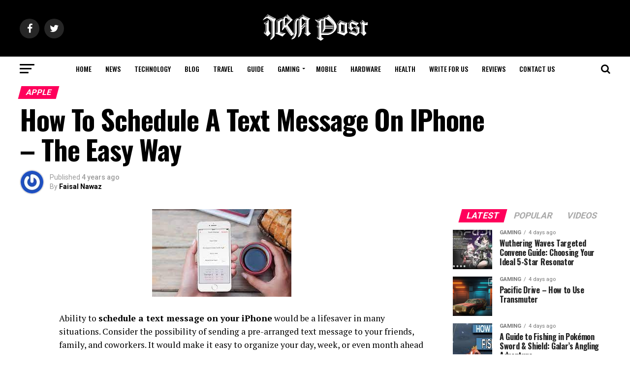

--- FILE ---
content_type: text/css
request_url: https://irnpost.com/wp-content/themes/irnpost/css/media-queries.css?ver=6.9
body_size: 11448
content:
@media screen and (min-width: 1601px) {

	.mvp-main-body-max {
		margin: 0 auto;
		position: relative;
		width: 1600px;
		}

}

@media screen and (max-width: 1260px) and (min-width: 1200px) {

	#mvp-wallpaper {
		display: none;
		}
		
	.mvp-main-box {
		margin: 0 1.666666666%; /* 20 / 1200 */
		width: 96.666666666%; /* 1160 / 1200 */
		}
		
	#mvp-post-feat-text-wrap {
		left: 20px;
		}
		
	.mvp-post-feat-text-main {
		float: left;
		margin: 0;
		width: 100%;
		}
		
	#mvp-feat4-wrap {
		max-height: 417px;
		}
		
	.mvp-feat4-main-text h2 {
		font-size: 2.5rem;
		}
		
	.mvp-feat2-top-text-box {
		width: 1160px;
		}

}

@media screen and (max-width: 1199px) and (min-width: 1100px) {

	#mvp-wallpaper,
	.mvp-feat1-mid-wrap .mvp-cd-date,
	.mvp-widget-feat2-right .mvp-cd-date {
		display: none;
		}
		
	.mvp-main-box {
		margin: 0 1.81818181818%; /* 20 / 1100 */
		width: 96.3636363636%; /* 1060 / 1100 */
		}
		
	.mvp-feat1-left-wrap,
	.mvp-widget-feat2-left,
	.archive .mvp-widget-feat2-left-alt {
		width: 69.27374302%; /* 496 / 716 */
		}
		
	.mvp-feat1-mid-wrap {
		margin-right: 2.793296089%; /* 20 / 716 */
		width: 27.93296089%; /* 200 / 716 */
		}
		
	.mvp-widget-feat2-left {
		margin-right: 2.793296089%; /* 20 / 716 */
		}
		
	.mvp-widget-feat2-left-alt,
	.archive .mvp-widget-feat2-left-alt {
		margin: 0 0 0 2.793296089%; /* 20 / 716 */
		}
		
	.mvp-widget-feat2-right,
	.archive .mvp-widget-feat2-right {
		width: 27.93296089%; /* 200 / 716 */
		}
		
	.mvp-widget-feat2-right-text h2 {
		font-size: 1.2rem;
		}
		
	.mvp-feat1-pop-text {
		padding-left: 18%;
		width: 82%;
		}
		
	.mvp-feat1-pop-text h2 {
		font-size: 1.1rem;
		}
		
	.mvp-feat1-feat-text h2 {
		font-size: 3.14rem;
		}
		
	.mvp-blog-story-out,
	#mvp-home-widget-wrap .mvp-flex-row .mvp-flex-story-out {
		margin-left: -320px;
		}
		
	.mvp-blog-story-in,
	#mvp-home-widget-wrap .mvp-flex-row .mvp-flex-story-in {
		margin-left: 320px;
		}
		
	.mvp-blog-story-img,
	#mvp-home-widget-wrap .mvp-flex-row .mvp-flex-story-img {
		margin-right: 20px;
		width: 300px;
		}
		
	.mvp-blog-story-text,
	#mvp-home-widget-wrap .mvp-flex-row .mvp-flex-story-text {
		margin-top: 20px;
		}
		
	.mvp-blog-story-text h2,
	#mvp-home-widget-wrap .mvp-flex-row .mvp-flex-story-text h2 {
		font-size: 1.5rem;
		}
		
	.mvp-blog-story-text p,
	#mvp-home-widget-wrap .mvp-flex-row .mvp-flex-story-text p {
		font-size: .9rem;
		}
		
	ul.mvp-blog-story-list-col {
		margin-left: -2.941176471%; /* 20 / 680 */
		width: 102.941176471%; /* 700 / 680 */
		}
		
	.mvp-blog-story-col {
		margin-left: 2.857142857%; /* 20 / 700 */
		width: 47.14285714%; /* 330 / 700 */
		}
		
	.mvp-post-gallery-text {
		padding: 10px 3.33333333% 0; /* 20 / 600 */
		width: 93.4%; /* 560 / 600 */
		}
		
	ul.mvp-related-posts-list li {
		margin-left: 2.5%; /* 15 / 600 */
		width: 31.6666666%; /* 190 / 600 */
		}
		
	ul.mvp-post-more-list li {
		margin-left: 1.41509434%; /* 15 / 1060 */
		width: 23.93867925%; /* 253.75 / 1060 */
		height: 265px;
		}
		
	#mvp-post-feat-text-wrap {
		left: 20px;
		}
		
	h1.mvp-post-title-wide {
		font-size: 3.3rem;
		}
		
	#mvp-post-feat-img-wide span.mvp-feat-caption {
		right: 20px;
		}
		
	.mvp-authors-list-wrap {
		height: 320px;
		}
		
	.mvp-post-feat-text-main {
		float: left;
		margin: 0;
		width: 100%;
		}
		
	.mvp-feat2-top-text-box {
		width: 1060px;
		}
		
	.mvp-feat2-bot-text h2,
	.mvp-widget-feat1-bot-text h2 {
		font-size: 1.2rem;
		}
		
	.mvp-feat2-top-text h2.mvp-stand-title {
		font-size: 2.9rem;
		}
		
	.mvp-feat3-main-wrap,
	.mvp-feat3-sub-wrap {
		width: 49.05660377%; /* 520 / 1060 */
		}

	.mvp-feat3-main-wrap {
		margin-right: 1.886792453%; /* 20 / 1060 */
		}
		
	.mvp-feat3-main-text,
	.mvp-feat3-sub-text {
		padding: 75px 3.846153846% 20px; /* 20 / 520 */
		width: 92.4%; /* 480 / 520 */
		}
		
	.mvp-feat3-main-text h2 {
		font-size: 3.1rem;
		}
		
	.mvp-feat3-sub-text h2 {
		font-size: 1.5rem;
		}
		
	#mvp-feat4-wrap {
		max-height: 378px;
		}
		
	.mvp-feat4-main-text h2 {
		font-size: 2.3rem;
		}
		
	.mvp-feat5-mid-wrap {
		width: 58.87323944%; /* 418 / 710 */
		}
		
	.mvp-feat5-small-wrap {
		margin: 0 4.225352113% 0 0; /* 30 / 710 */
		width: 36.90140845%; /* 262 / 710 */
		}
		
	#mvp-home-widget-wrap .mvp-flex-col {
		margin: 0 0 30px 2.941176471%; /* 20 / 680 */
		width: 48.52941176%; /* 330 / 680 */
		height: 380px;
		}
		
	#mvp-home-widget-wrap .mvp-flex-col-noad {
		margin: 0 0 30px 1.886792453% !important; /* 20 / 1060 */
		width: 32.0754717%; /* 340 / 1060 */
		height: 380px;
		}
		
	#mvp-home-widget-wrap .mvp-flex-col .mvp-flex-story-text h2 {
		font-size: 1.5rem;
		}
		
	#mvp-home-widget-wrap .mvp-flex-col .mvp-flex-story-text p {
		font-size: .9rem;
		}
		
	#mvp-feat6-wrap {
		margin: 0 0 60px -1.88679245%; /* 20 / 1060 */
		width: 103.7735849%; /* 1100 / 1060 */
		}
		
	#mvp-feat6-text {
		top: 40px;
		left: 40px;
		}
		
	#mvp-feat6-text h2 {
		font-size: 3.2rem;
		}
		
	#mvp-feat6-text p {
		font-size: 1rem;
		}

}

@media screen and (max-width: 1099px) and (min-width: 1004px) {

	#mvp-wallpaper,
	.mvp-feat1-mid-wrap .mvp-cd-date,
	.mvp-widget-feat2-right .mvp-cd-date,
	.mvp-widget-dark-sub-text .mvp-cd-date,
	span.mvp-video-close,
	#mvp-nav-small-wrap .mvp-nav-menu {
		display: none !important;
		}
		
	.mvp-main-box {
		margin: 0 2%; /* 20 / 1000 */
		width: 96%; /* 960 / 1000 */
		}

	.mvp-feat1-left-wrap,
	.mvp-widget-feat2-left,
	.archive .mvp-widget-feat2-left-alt {
		width: 64.74358974%; /* 404 / 624 */
		}
		
	.mvp-feat1-mid-wrap {
		margin-right: 3.205128205%; /* 20 / 624 */
		width: 32.05128205%; /* 200 / 624 */
		}
		
	.mvp-widget-feat2-left {
		margin-right: 3.205128205%; /* 20 / 624 */
		}
		
	.mvp-widget-feat2-left-alt,
	.archive .mvp-widget-feat2-left-alt {
		margin: 0 0 0 3.205128205%; /* 20 / 624 */
		}
		
	.mvp-widget-feat2-right,
	.archive .mvp-widget-feat2-right {
		width: 32.05128205%; /* 200 / 624 */
		}
		
	.mvp-widget-feat2-right-text h2 {
		font-size: 1.2rem;
		}
		
	.mvp-feat1-pop-text {
		padding-left: 18%;
		width: 82%;
		}
		
	.mvp-feat1-feat-text {
		padding: 100px 4.95049505% 20px; /* 20 / 404 */
		width: 90.1%; /* 364 / 404 */
		}
		
	.mvp-feat1-sub-text {
		padding: 50px 4.95049505% 20px; /* 20 / 404 */
		width: 90.1%; /* 364 / 404 */
		}
		
	.mvp-feat1-pop-text h2 {
		font-size: 1.1rem;
		}
		
	.mvp-feat1-feat-text h2 {
		font-size: 3.14rem;
		margin-right: 0;
		width: 100%
		}
		
	.mvp-feat1-feat-text p {
		font-size: .85rem;
		}
		
	.mvp-feat1-sub-text h2 {
		font-size: 1.6rem;
		}
		
	.mvp-widget-dark-feat-text {
		padding: 100px 3.367003367% 20px; /* 20 / 594 */
		width: 93.3%; /* 554 / 594 */
		}
		
	.mvp-widget-feat1-top-story {
		margin-left: 2%; /* 20 / 1000 */
		width: 49%; /* 960 / 1000 */
		}
		
	.mvp-widget-feat1-top-text {
		padding: 50px 14.081632653% 20px 4.081632653%; /* 20 / 490 */
		width: 81.9%; /* 450 / 490 */
		}
		
	.mvp-widget-feat1-top-text h2 {
		font-size: 1.8rem;
		}
		
	.mvp-widget-feat1-bot-story,
	.mvp-feat2-bot-story {
		margin-left: 2%; /* 20 / 1000 */
		width: 23.5%; /* 235 / 1000 */
		}
		
	.mvp-widget-feat1-bot-text h2,
	.mvp-feat2-bot-text h2 {
		font-size: 1.1rem;
		}
		
	#mvp-feat2-wrap {
		margin: -20px 0 40px;
		}
		
	.mvp-feat2-top-text-box {
		width: 960px;
		}
		
	.mvp-feat2-top-text h2 {
		font-size: 4.1rem;
		}
		
	.mvp-feat2-top-text p {
		font-size: 1.1rem;
		}
		
	.mvp-blog-story-out,
	#mvp-home-widget-wrap .mvp-flex-row .mvp-flex-story-out {
		margin-left: -320px;
		}
		
	.mvp-blog-story-in,
	#mvp-home-widget-wrap .mvp-flex-row .mvp-flex-story-in {
		margin-left: 320px;
		}
		
	.mvp-blog-story-img,
	#mvp-home-widget-wrap .mvp-flex-row .mvp-flex-story-img {
		margin-right: 20px;
		width: 300px;
		}
		
	.mvp-blog-story-text,
	#mvp-home-widget-wrap .mvp-flex-row .mvp-flex-story-text {
		margin-top: 20px;
		}
		
	.mvp-blog-story-text h2,
	#mvp-home-widget-wrap .mvp-flex-row .mvp-flex-story-text h2 {
		font-size: 1.4rem;
		}
		
	.mvp-blog-story-text p,
	#mvp-home-widget-wrap .mvp-flex-row .mvp-flex-story-text p {
		font-size: .9rem;
		}
		
	ul.mvp-blog-story-list-col {
		margin-left: -3.424657534%; /* 20 / 584 */
		width: 103.424657534%; /* 604 / 584 */
		}
		
	.mvp-blog-story-col {
		margin-left: 3.311258278%; /* 20 / 604 */
		width: 46.68874172%; /* 282 / 604 */
		height: 370px;
		}
		
	.mvp-blog-story-col .mvp-blog-story-text h2 {
		font-size: 1.4rem;
		}
		
	h1.mvp-post-title {
		margin-right: 0;
		width: 100%;
		}
		
	.mvp-post-main-out,
	.mvp-main-blog-out,
	#mvp-home-widget-wrap .mvp-flex-side-out {
		margin-right: -360px;
		}
		
	.mvp-post-main-in,
	.mvp-main-blog-in,
	#mvp-home-widget-wrap .mvp-flex-side-in {
		margin-right: 360px;
		}
		
	#mvp-side-wrap,
	#mvp-home-widget-wrap .mvp-flex-side-wrap {
		margin-left: 40px;
		}
		
	.mvp-post-gallery-text {
		padding: 10px 3.816793893% 0; /* 20 / 524 */
		width: 92.4%; /* 484 / 524 */
		}
		
	.mvp-post-gallery-text p {
		font-size: .8rem;
		}
		
	.mvp-prev-next-text p {
		font-size: 1.1rem;
		}
		
	.mvp-prev-cont-out {
		margin-left: -40px;
		}
		
	.mvp-prev-cont-in {
		margin-left: 40px;
		}
		
	.mvp-next-cont-out {
		margin-right: -40px;
		}
		
	.mvp-next-cont-in {
		margin-right: 40px;
		}
		
	span.mvp-prev-arr {
		margin-right: 20px;
		}
		
	span.mvp-next-arr {
		margin-left: 20px;
		}
		
	ul.mvp-related-posts-list li {
		margin-left: 2.86259542%; /* 15 / 524 */
		width: 31.42493639%; /* 164.66 / 524 */
		height: 190px;
		}
		
	.mvp-related-text {
		font-size: 1rem;
		}
		
	#mvp-post-content h1.mvp-post-title {
		font-size: 2.5rem;
		}
		
	ul.mvp-post-more-list li {
		margin-left: 1.5625%; /* 15 / 960 */
		width: 23.828125%; /* 228.75 / 960 */
		height: 265px;
		}
		
	.mvp-vid-fixed {
		-webkit-box-shadow: none;
		   -moz-box-shadow: none;
		    -ms-box-shadow: none;
		     -o-box-shadow: none;
			box-shadow: none;
		margin-top: 0;
		position: relative !important;
			right: auto;
			bottom: auto;
		width: 100% !important;
		height: auto !important;
		z-index: auto;
		}
		
	.mvp-vid-height {
		height: auto !important;
		}
		
	.mvp-video-embed-wide {
		margin-bottom: 20px;
		}
		
	#mvp-post-feat-text-wrap {
		left: 20px;
		}
		
	h1.mvp-post-title-wide {
		font-size: 3rem;
		}
		
	#mvp-post-feat-text-wrap span.mvp-post-excerpt {
		font-size: 1.1rem;
		}
		
	#mvp-post-feat-img-wide span.mvp-feat-caption {
		right: 20px;
		}
		
	.mvp-vid-wide-cont {
		margin: 30px 0;
		}
		
	ul.mvp-vid-wide-more-list li {
		margin-left: 2%; /* 20 / 1000 */
		width: 23.5%; /* 235 / 1000 */
		}
		
	.mvp-feat1-feat-text h2.mvp-stand-title {
		font-size: 2.1rem;
		}
		
	.mvp-authors-list-wrap {
		margin-left: 3.311258278%; /* 20 / 604 */
		width: 31.12582781%; /* 188 / 604 */
		height: 320px;
		}
		
	.mvp-nav-small-mid {
		text-align: center;
		}
		
	.mvp-nav-small-logo {
		float: none;
		margin: 10px 0;
		width: 100%;
		max-width: none;
		}
		
	.mvp-post-feat-text-main {
		float: left;
		margin: 0;
		width: 100%;
		}
		
	.mvp-feat2-top-text h2.mvp-stand-title {
		font-size: 2.8rem;
		}
		
	#mvp-feat3-wrap {
		margin-bottom: 40px;
		}
		
	.mvp-feat3-main-wrap,
	.mvp-feat3-sub-wrap {
		width: 49.05660377%; /* 520 / 1060 */
		}

	.mvp-feat3-main-wrap {
		margin-right: 1.886792453%; /* 20 / 1060 */
		}
		
	.mvp-feat3-main-text,
	.mvp-feat3-sub-text {
		padding: 75px 3.846153846% 20px; /* 20 / 520 */
		width: 92.4%; /* 480 / 520 */
		}
		
	.mvp-feat3-main-text h2 {
		font-size: 2.7rem;
		}
		
	.mvp-feat3-sub-text h2 {
		font-size: 1.3rem;
		}
		
	.mvp-feat3-main-text p {
		font-size: .9rem;
		padding-top: 7px;
		}
		
	#mvp-feat4-wrap {
		max-height: 341px;
		}
		
	.mvp-feat4-main-text h2 {
		font-size: 2rem;
		}
		
	.mvp-feat4-main-text p {
		font-size: 1rem;
		}
		
	.mvp-feat5-mid-wrap {
		width: 100%;
		}
		
	.mvp-feat5-mid-wrap {
		width: 52.44299674%; /* 322 / 614 */
		}
		
	.mvp-feat5-small-wrap {
		margin: 0 4.885993485% 0 0; /* 30 / 614 */
		width: 42.67100977%; /* 262 / 614 */
		}
		
	.mvp-feat5-mid-main-text h2 {
		font-size: 1.7rem;
		}
		
	.mvp-feat5-mid-sub-out,
	.mvp-feat5-mid-sub-in {
		margin: 0;
		}
		
	.mvp-feat5-mid-sub-img {
		margin: 0 0 15px;
		width: 100%;
		max-height: 150px;
		}
		
	.mvp-feat5-mid-sub-text h2 {
		font-size: 1.3rem;
		}
		
	.mvp-feat5-small-main-img {
		max-height: 130px;
		}
		
	.mvp-feat5-small-main-text h2 {
		font-size: 1.2rem;
		}
		
	#mvp-home-widget-wrap .mvp-flex-col {
		margin: 0 0 30px 3.311258278%; /* 20 / 604 */
		width: 48.34437086%; /* 292 / 604 */
		height: 370px;
		}
		
	#mvp-home-widget-wrap .mvp-flex-col-noad {
		margin: 0 0 30px 2.0833333333% !important; /* 20 / 960 */
		width: 31.944444444%; /* 306.6666 / 960 */
		height: 370px;
		}
		
	#mvp-home-widget-wrap .mvp-flex-col .mvp-flex-story-text h2 {
		font-size: 1.4rem;
		}
		
	#mvp-home-widget-wrap .mvp-flex-col .mvp-flex-story-text p {
		font-size: .9rem;
		}
		
	#mvp-feat6-wrap {
		margin: 0 0 40px -2.08333333%; /* 20 / 960 */
		width: 104.1666666%; /* 1000 / 960 */
		}
		
	#mvp-feat6-text {
		top: 40px;
		left: 40px;
		}
		
	#mvp-feat6-text h2 {
		font-size: 2.9rem;
		}
		
	#mvp-feat6-text p {
		font-size: .9rem;
		}

}

@media screen and (max-width: 1003px) and (min-width: 900px) {

	#mvp-wallpaper,
	.mvp-nav-soc-wrap,
	.mvp-fly-top,
	.mvp-widget-dark-sub-text .mvp-cd-date,
	.mvp-widget-feat1-bot-text p,
	.mvp-blog-story-text p,
	.mvp-drop-nav-title,
	.mvp-post-soc-wrap,
	span.mvp-video-close,
	.mvp-nav-logo-reg,
	#mvp-nav-small-wrap .mvp-nav-menu,
	.mvp-woo-cart-wrap,
	.mvp-feat5-small-main-text p,
	#mvp-home-widget-wrap .mvp-flex-row .mvp-flex-story-text p,
	#mvp-home-widget-wrap .mvp-flex-col .mvp-flex-story-text p {
		display: none !important;
		}
		
	#mvp-soc-mob-wrap,
	.mvp-nav-logo-small,
	.mvp-nav-top-left .mvp-fly-but-wrap {
		display: inline;
		}
		
	.mvp-main-box {
		margin: 0 2.2222222%; /* 20 / 900 */
		width: 95.55555555%; /* 860 / 900 */
		}
		
	.mvp-widget-home {
		margin-top: 40px;
		}
		
	#mvp-main-nav-top {
		padding: 10px 0 !important;
		height: 30px !important;
		z-index: 9999;
		}
		
	.mvp-nav-small {
		-webkit-box-shadow: 0 1px 16px 0 rgba(0,0,0,0.3);
		   -moz-box-shadow: 0 1px 16px 0 rgba(0,0,0,0.3);
		    -ms-box-shadow: 0 1px 16px 0 rgba(0,0,0,0.3);
		     -o-box-shadow: 0 1px 16px 0 rgba(0,0,0,0.3);
			box-shadow: 0 1px 16px 0 rgba(0,0,0,0.3);
		}
		
	.mvp-nav-top-wrap,
	.mvp-nav-top-mid {
		height: 30px !important;
		}
		
	.mvp-nav-top-mid img {
		height: 100% !important;
		}
		
	#mvp-main-nav-bot {
		border-bottom: none;
		display: none !important;
		height: 0;
		}
		
	.mvp-nav-top-mid img {
		margin-left: 0;
		}
		
	.mvp-nav-top-left-out {
		margin-left: -50px;
		}
		
	.mvp-nav-top-left-in {
		margin-left: 50px;
		}
		
	.mvp-nav-top-left {
		display: block;
		}
		
	.mvp-nav-top-right-out {
		margin-right: -50px;
		}
		
	.mvp-nav-top-right-in {
		margin-right: 50px;
		}
		
	.mvp-nav-top-right {
		width: 50px;
		}
		
	.mvp-nav-top-right .mvp-nav-search-but {
		display: block;
		}
		
	#mvp-feat1-wrap {
		margin-bottom: 40px;
		}
		
	.mvp-feat1-left-wrap,
	.mvp-widget-feat2-left,
	.mvp-widget-feat2-left-alt,
	.archive .mvp-widget-feat2-left-alt {
		float: left;
		width: 100%;
		}
		
	.mvp-feat1-sub-img {
		min-height: none;
		}
		
	.mvp-feat1-sub-img img {
		min-width: none;
		}
		
	.mvp-feat1-mid-wrap {
		margin: 20px 0 0;
		width: 100%;
		}
		
	.mvp-widget-feat2-left {
		margin-right: 0;
		}
		
	.mvp-widget-feat2-left-alt,
	.archive .mvp-widget-feat2-left-alt {
		margin: 0;
		}
		
	.mvp-widget-feat2-right,
	.archive .mvp-widget-feat2-right {
		margin-top: 20px;
		width: 100%;
		}
		
	.mvp-widget-feat2-right-cont,
	.archive .mvp-widget-feat2-right-cont {
		margin-left: 3.846153846%; /* 20 / 520 */
		width: 48.07692308%; /* 250 / 520 */
		height: auto;
		}
		
	.mvp-widget-feat2-right a:first-child .mvp-widget-feat2-right-cont {
		margin-left: 0;
		}
		
	.mvp-widget-feat2-right-text h2 {
		font-size: 1.2rem;
		}
		
	.mvp-feat1-pop-cont {
		margin: 0 0 20px 3.846153846%; /* 20 / 520 */
		overflow: hidden;
		width: 48.07692308%; /* 250 / 520 */
		height: 266px;
		}
		
	.mvp-feat1-pop-wrap a:first-child .mvp-feat1-pop-cont,
	.mvp-feat1-pop-wrap a:nth-child(2n+3) .mvp-feat1-pop-cont{
		margin-left: 0;
		}
		
	.mvp-widget-dark-sub-text h2 {
		font-size: 1rem;
		}
		
	.mvp-widget-dark-feat-text {
		padding: 75px 3.773584906% 20px; /* 20 / 530 */
		width: 92.5%; /* 490 / 530 */
		}
		
	.mvp-widget-feat1-top-story {
		margin-left: 2%; /* 20 / 1000 */
		width: 49%; /* 960 / 1000 */
		}
		
	.mvp-widget-feat1-top-text {
		padding: 50px 14.081632653% 20px 4.081632653%; /* 20 / 490 */
		width: 81.9%; /* 450 / 490 */
		}
		
	.mvp-widget-feat1-top-text h2 {
		font-size: 1.5rem;
		}
		
	.mvp-widget-feat1-bot-story,
	.mvp-feat2-bot-story {
		margin-left: 2%; /* 20 / 1000 */
		width: 23.5%; /* 235 / 1000 */
		}
		
	.mvp-widget-feat1-bot-text h2,
	.mvp-feat2-bot-text h2 {
		font-size: 1.1rem;
		}
		
	#mvp-feat2-wrap {
		margin: -20px 0 40px;
		}
		
	.mvp-feat2-top-text-wrap {
		padding-bottom: 20px;
		}
		
	.mvp-feat2-top-text-box {
		width: 860px;
		}
		
	.mvp-feat2-top-text h2 {
		font-size: 3.9rem;
		}
		
	.mvp-feat2-top-text p {
		font-size: 1rem;
		margin-top: 5px;
		}
		
	.mvp-blog-story-out,
	#mvp-home-widget-wrap .mvp-flex-row .mvp-flex-story-out {
		margin-left: -270px;
		}
		
	.mvp-blog-story-in,
	#mvp-home-widget-wrap .mvp-flex-row .mvp-flex-story-in {
		margin-left: 270px;
		}
		
	.mvp-blog-story-img,
	#mvp-home-widget-wrap .mvp-flex-row .mvp-flex-story-img {
		margin-right: 20px;
		width: 250px;
		}
		
	.mvp-blog-story-text,
	#mvp-home-widget-wrap .mvp-flex-row .mvp-flex-story-text {
		margin-top: 20px;
		}
		
	.mvp-blog-story-text h2,
	#mvp-home-widget-wrap .mvp-flex-row .mvp-flex-story-text h2 {
		font-size: 1.4rem;
		}
		
	.mvp-blog-story-text p,
	#mvp-home-widget-wrap .mvp-flex-row .mvp-flex-story-text p {
		font-size: .9rem;
		}
		
	ul.mvp-blog-story-list-col {
		margin-left: -4.166666666%; /* 20 / 480 */
		width: 104.166666666%; /* 500 / 480 */
		}
		
	.mvp-blog-story-col {
		margin-left: 4%; /* 20 / 500 */
		width: 46%; /* 230 / 500 */
		height: 280px;
		}
		
	.mvp-blog-story-col .mvp-blog-story-text h2 {
		font-size: 1.3rem;
		}
		
	h1.mvp-post-title {
		margin-right: 0;
		width: 100%;
		}
		
	.single .mvp-nav-small .mvp-nav-top-left,
	.single .mvp-fixed .mvp-nav-top-right {
		display: block;
		}
		
	.single .mvp-fixed .mvp-nav-top-right-out {
		margin-right: -50px;
		}
	
	.single .mvp-fixed .mvp-nav-top-right-in {
		margin-right: 50px;
		}
		
	.single .mvp-nav-small .mvp-nav-top-left-out {
		margin-left: -50px;
		}
	
	.single .mvp-nav-small .mvp-nav-top-left-in {
		margin-left: 50px;
		}
		
	.mvp-fixed-post {
		text-align: center;
		}
		
	.mvp-fixed-post img {
		float: none;
		}
		
	.mvp-post-soc-out,
	.mvp-post-soc-in {
		margin-left: 0;
		}
		
	.mvp-post-main-out,
	.mvp-main-blog-out,
	#mvp-home-widget-wrap .mvp-flex-side-out {
		margin-right: -360px;
		}
		
	.mvp-post-main-in,
	.mvp-main-blog-in,
	#mvp-home-widget-wrap .mvp-flex-side-in {
		margin-right: 360px;
		}
		
	#mvp-side-wrap,
	#mvp-home-widget-wrap .mvp-flex-side-wrap {
		margin-left: 40px;
		}
		
	#mvp-content-main p,
	.mvp-post-add-main p {
		font-size: 1rem;
		}
		
	.mvp-post-gallery-text p {
		font-size: .8rem;
		}
		
	.mvp-post-gallery-text {
		padding: 10px 4% 0; /* 20 / 500 */
		width: 92.1%; /* 460 / 500 */
		}
		
	.mvp-prev-next-text p {
		font-size: 1.1rem;
		}
		
	.mvp-prev-cont-out {
		margin-left: -40px;
		}
		
	.mvp-prev-cont-in {
		margin-left: 40px;
		}
		
	.mvp-next-cont-out {
		margin-right: -40px;
		}
		
	.mvp-next-cont-in {
		margin-right: 40px;
		}
		
	span.mvp-prev-arr {
		margin-right: 20px;
		}
		
	span.mvp-next-arr {
		margin-left: 20px;
		}
		
	ul.mvp-related-posts-list li {
		margin-left: 2.86259542%; /* 15 / 524 */
		width: 31.42493639%; /* 164.66 / 524 */
		height: 190px;
		}
		
	.mvp-related-text {
		font-size: 1rem;
		}
		
	#mvp-post-add-wrap {
		margin-top: 40px;
		}
		
	.mvp-post-add-head {
		margin-bottom: 20px;
		}
		
	.mvp-post-add-main {
		margin: 0;
		width: 100%;
		}
		
	#mvp-post-content h1.mvp-post-title {
		font-size: 2.3rem;
		}
		
	ul.mvp-post-more-list li {
		margin-left: 1.744186047%; /* 15 / 860 */
		width: 23.69186047%; /* 203.75 / 860 */
		height: 250px;
		}
		
	.mvp-post-more-text p {
		font-size: 1.1rem;	
		}
		
	.mvp-vid-fixed {
		-webkit-box-shadow: none;
		   -moz-box-shadow: none;
		    -ms-box-shadow: none;
		     -o-box-shadow: none;
			box-shadow: none;
		margin-top: 0;
		position: relative !important;
			right: auto;
			bottom: auto;
		width: 100% !important;
		height: auto !important;
		z-index: auto;
		}
		
	.mvp-vid-height {
		height: auto !important;
		}
		
	.mvp-video-embed-wide {
		margin-bottom: 20px;
		}
		
	#mvp-post-feat-text-wrap {
		left: 20px;
		}
		
	h1.mvp-post-title-wide {
		font-size: 2.7rem;
		}
		
	#mvp-post-feat-text-wrap span.mvp-post-excerpt {
		font-size: 1.1rem;
		}
		
	#mvp-post-feat-img-wide span.mvp-feat-caption {
		right: 20px;
		}
		
	.mvp-vid-wide-cont {
		margin: 30px 0;
		}
		
	.mvp-vid-wide-top {
		margin-bottom: 20px;
		}
		
	ul.mvp-vid-wide-more-list li {
		margin-left: 1.66666666%; /* 15 / 900 */
		width: 23.75%; /* 213.75 / 900 */
		}
		
	.mvp-vid-wide-more-text p {
		font-size: 1.1rem;
		}
		
	.page h1.mvp-post-title,
	.attachment h1.mvp-post-title,
	.archive h1.mvp-post-title,
	.search h1.mvp-post-title {
		font-size: 2.1rem;
		}
		
	#mvp-author-page-top {
		padding: 20px 5%;
		}
		
	.mvp-author-top-out {
		margin-left: -190px;
		}
		
	.mvp-author-top-in {
		margin-left: 190px;
		}
		
	#mvp-author-top-left {
		margin-right: 40px;
		width: 150px;
		}
		
	h1.mvp-author-top-head {
		font-size: 2.5rem;
		}
		
	span.mvp-author-page-desc {
		font-size: 1.1rem;
		}
		
	.mvp-authors-wrap {
		margin-top: 20px;
		}
		
	.mvp-authors-list-wrap {
		margin-left: 4%; /* 20 / 500 */
		width: 30.66666666%; /* 153.333 / 500 */
		height: 300px;
		}
		
	.mvp-authors-list-img img {
		width: 100px;
		}
		
	.mvp-authors-name {
		font-size: 1.5rem;
		}
		
	h2.mvp-authors-latest a {
		font-size: 1.1rem;
		}
		
	.mvp-nav-top-mid a,
	.mvp-nav-small .mvp-nav-top-mid a,
	.single .mvp-nav-small .mvp-nav-top-mid a {
		left: 0;
		}
		
	.mvp-soc-mob-up {
		-webkit-transform: translate3d(0,0,0) !important;
	  	   -moz-transform: translate3d(0,0,0) !important;
	   	    -ms-transform: translate3d(0,0,0) !important;
	    	     -o-transform: translate3d(0,0,0) !important;
			transform: translate3d(0,0,0) !important;
		}
		
	.mvp-post-gallery-top .flex-direction-nav a {
		opacity: 1;
		}
		
	.mvp-nav-small-mid {
		text-align: center;
		}
		
	.mvp-nav-small-logo {
		float: none;
		margin: 10px 0;
		width: 100%;
		max-width: none;
		}
		
	.mvp-post-feat-text-main {
		float: left;
		margin: 0;
		width: 100%;
		}
		
	.mvp-feat2-top-text h2.mvp-stand-title {
		font-size: 2.7rem;
		}
		
	#mvp-main-body-wrap {
		padding-top: 20px;
		}
		
	#mvp-feat3-wrap {
		margin: -20px 0 40px;
		}
		
	.mvp-feat3-main-wrap {
		width: 55.81395349%; /* 480 / 860 */
		}

	.mvp-feat3-sub-wrap {
		width: 43.02325581%; /* 370 / 860 */
		}

	.mvp-feat3-main-wrap {
		margin-right: 1.162790698%; /* 10 / 860 */
		}
		
	.mvp-feat3-main-text {
		padding: 75px 4.255319149% 20px; /* 20 / 470 */
		width: 91.5%; /* 430 / 470 */
		}
		
	.mvp-feat3-sub-text {
		padding: 75px 5.405405405% 20px; /* 20 / 370 */
		width: 89.2%; /* 330 / 370 */
		}
		
	.mvp-feat3-main-text h2 {
		font-size: 2.7rem;
		}
		
	.mvp-feat3-sub-text h2 {
		font-size: 1.3rem;
		margin-right: 20%;
		width: 80%;
		}
		
	.mvp-feat3-main-text p {
		font-size: .9rem;
		padding-top: 7px;
		}
		
	.mvp-feat3-main-img {
		height: 590px;
		}
		
	.mvp-feat3-sub-story {
		margin-top: 10px;
		}
		
	#mvp-feat4-wrap {
		margin: -20px 0 70px;
		max-height: 321px;
		}
		
	.mvp-feat4-main-text h2 {
		font-size: 1.8rem;
		}
		
	.mvp-feat4-main-text p {
		font-size: .9rem;
		}
		
	#mvp-home-widget-wrap {
		margin-bottom: 40px;
		}
		
	.mvp-feat5-mid-wrap {
		width: 100%;
		}
		
	.mvp-feat5-mid-main-img img {
		width: 100%;
		}
		
	.mvp-feat5-mid-main-text h2 {
		font-size: 2.3rem;
		}
		
	.mvp-feat5-mid-sub-story {
		margin: 20px 0 0;
		}
		
	.mvp-feat5-mid-sub-text h2,
	.mvp-feat5-small-main-text h2 {
		font-size: 1.3rem;
		}
		
	.mvp-feat5-small-wrap {
		margin: 30px 0 0;
		width: 100%;
		}
	
	.mvp-feat5-mid-main,
	.mvp-feat5-small-main {
		margin: 0 0 20px;
		padding: 0 0 20px;
		}
		
	.mvp-feat5-small-main-img {
		margin: 0 20px 0 0;
		width: 230px;
		}
	
	.mvp-feat5-small-main-text {
		width: 50.98039216%; /* 260 / 510 */
		}
		
	#mvp-home-widget-wrap .mvp-flex-col {
		margin: 0 0 30px 4%; /* 20 / 500 */
		width: 48%; /* 240 / 500 */
		height: 280px;
		}
		
	#mvp-home-widget-wrap .mvp-flex-col-noad {
		margin: 0 0 30px 2.325581395% !important; /* 20 / 860 */
		width: 31.78294574%; /* 273.333 / 860 */
		height: 280px;
		}
		
	#mvp-home-widget-wrap .mvp-flex-col .mvp-flex-story-text h2 {
		font-size: 1.3rem;
		}
		
	#mvp-feat6-wrap {
		margin: -20px 0 40px -2.325581395%; /* 20 / 860 */
		width: 104.6511628%; /* 900 / 860 */
		}
		
	#mvp-feat6-text {
		top: 30px;
		left: 30px;
		}
		
	#mvp-feat6-text h2 {
		font-size: 2.6rem;
		}
		
	#mvp-feat6-text p {
		font-size: .95rem;
		}
		
}

@media screen and (max-width: 899px) and (min-width: 768px) {

	#mvp-wallpaper,
	.mvp-nav-soc-wrap,
	.mvp-fly-top,
	.mvp-feat1-mid-wrap .mvp-cd-date,
	.mvp-widget-feat2-right .mvp-cd-date,
	.mvp-widget-dark-sub-text .mvp-cd-date,
	.mvp-widget-feat1-bot-story .mvp-cd-date,
	ul.mvp-post-more-list li .mvp-cd-date,
	.mvp-feat2-top-text .mvp-cd-date,
	.mvp-widget-feat1-bot-text p,
	.mvp-drop-nav-title,
	.mvp-post-soc-wrap,
	span.mvp-video-close,
	.mvp-nav-logo-reg,
	#mvp-nav-small-wrap .mvp-nav-menu,
	.mvp-woo-cart-wrap,
	.mvp-feat5-small-main-text p {
		display: none !important;
		}
		
	#mvp-soc-mob-wrap,
	.mvp-nav-logo-small,
	.mvp-nav-top-left .mvp-fly-but-wrap {
		display: inline;
		}
		
	.mvp-main-box {
		margin: 0 2.60416666666%; /* 20 / 768 */
		width: 94.7916666666%; /* 728 / 768 */
		}
		
	.mvp-widget-home {
		margin-top: 40px;
		}
		
	#mvp-main-nav-top {
		padding: 10px 0 !important;
		height: 30px !important;
		z-index: 9999;
		}
		
	.mvp-nav-small {
		-webkit-box-shadow: 0 1px 16px 0 rgba(0,0,0,0.3);
		   -moz-box-shadow: 0 1px 16px 0 rgba(0,0,0,0.3);
		    -ms-box-shadow: 0 1px 16px 0 rgba(0,0,0,0.3);
		     -o-box-shadow: 0 1px 16px 0 rgba(0,0,0,0.3);
			box-shadow: 0 1px 16px 0 rgba(0,0,0,0.3);
		}
		
	.mvp-nav-top-wrap,
	.mvp-nav-top-mid {
		height: 30px !important;
		}
		
	.mvp-nav-top-mid img {
		height: 100% !important;
		}
		
	#mvp-main-nav-bot {
		border-bottom: none;
		display: none !important;
		height: 0;
		}
		
	.mvp-nav-top-mid img {
		margin-left: 0;
		}
		
	.mvp-nav-top-left-out {
		margin-left: -50px;
		}
		
	.mvp-nav-top-left-in {
		margin-left: 50px;
		}
		
	.mvp-nav-top-left {
		display: block;
		}
		
	.mvp-nav-top-right-out {
		margin-right: -50px;
		}
		
	.mvp-nav-top-right-in {
		margin-right: 50px;
		}
		
	.mvp-nav-top-right {
		width: 50px;
		}
		
	.mvp-nav-top-right .mvp-nav-search-but {
		display: block;
		}
		
	.mvp-feat1-right-out,
	.mvp-feat1-right-in,
	.mvp-widget-feat2-out,
	.mvp-widget-feat2-in {
		margin-right: 0;
		}
		
	#mvp-feat1-wrap {
		margin-bottom: 40px;
		}
		
	.mvp-feat1-left-wrap,
	.mvp-widget-feat2-left,
	.archive .mvp-widget-feat2-left-alt {
		float: left;
		width: 67.03296703%; /* 488 / 728 */
		}
		
	.mvp-feat1-mid-wrap {
		margin: 0 0 0 2.747252747%; /* 20 / 728 */
		width: 30.21978022%; /* 220 / 728 */
		}
		
	.mvp-widget-feat2-left {
		margin-right: 2.747252747%; /* 20 / 728 */
		}
		
	.mvp-widget-feat2-left-alt,
	.archive .mvp-widget-feat2-left-alt {
		float: right;
		margin: 0 0 0 2.747252747%; /* 20 / 728 */
		}
		
	.mvp-widget-feat2-right,
	.archive .mvp-widget-feat2-right {
		width: 30.21978022%; /* 220 / 728 */
		}
		
	.mvp-widget-feat2-right-text h2 {
		font-size: 1.2rem;
		}
		
	.mvp-feat1-pop-text {
		padding-left: 18%;
		width: 82%;
		}
		
	.mvp-feat1-pop-text h2 {
		font-size: 1.1rem;
		}
		
	.mvp-feat1-right-wrap,
	.mvp-widget-feat2-side,
	#mvp-side-wrap,
	#mvp-home-widget-wrap .mvp-flex-side-wrap {
		border-top: 1px solid #ddd;
		margin: 20px 0 0;
		padding-top: 20px;
		width: 100%;
		}
		
	.mvp-widget-dark-wrap {
		padding: 20px 0 30px;
		}
		
	.mvp-widget-dark-left,
	.mvp-widget-dark-right{
		width: 100%;
		}
		
	.mvp-widget-dark-feat-img {
		height: auto;
		}
		
	.mvp-widget-dark-feat-img img {
		margin: 0;
		position: relative;
			left: auto;
			right: auto;
		min-width: 0;
		}
		
	.mvp-widget-dark-right {
		margin: 15px 0 0 0;
		}
		
	.mvp-widget-dark-sub {
		margin: 0 0 0 2.06043956%; /* 15 / 728 */
		width: 23.45467033%; /* 170.75 / 728 */
		}
		
	.mvp-widget-dark-right a:first-child .mvp-widget-dark-sub {
		margin-left: 0;
		}
		
	.mvp-widget-dark-sub-img {
		margin: 0 0 15px 0;
		width: 100%;
		}
		
	.mvp-widget-dark-sub-out,
	.mvp-widget-dark-sub-in {
		margin-left: 0;
		}
		
	.mvp-widget-feat1-top-story {
		margin-left: 2.747252747%; /* 20 / 728 */
		width: 48.62637363%; /* 354 / 728 */
		}
		
	.mvp-widget-feat1-top-text {
		padding: 50px 15.649717514% 20px 5.649717514%; /* 20 / 354 */
		width: 78.8%; /* 314 / 354 */
		}
		
	.mvp-widget-feat1-top-text h2 {
		font-size: 1.5rem;
		}
		
	.mvp-widget-feat1-bot-story,
	.mvp-feat2-bot-story {
		margin-left: 2.747252747%; /* 20 / 728 */
		width: 22.93956044%; /* 167 / 728 */
		}
		
	.mvp-widget-feat1-bot-text h2,
	.mvp-feat2-bot-text h2 {
		font-size: 1rem;
		}
		
	#mvp-feat2-wrap {
		margin: -20px 0 40px;
		}
		
	.mvp-feat2-top-text-wrap {
		padding-bottom: 20px;
		}

	.mvp-feat2-top-text-box {
		width: 728px;
		}
		
	.mvp-feat2-top-text h2 {
		font-size: 3.4rem;
		}
		
	.mvp-feat2-top-text p {
		font-size: .9rem;
		margin-top: 5px;
		}
		
	.mvp-main-blog-out,
	.mvp-main-blog-in {
		margin-right: 0;
		}
		
	.mvp-blog-story-out,
	#mvp-home-widget-wrap .mvp-flex-row .mvp-flex-story-out {
		margin-left: -320px;
		}
		
	.mvp-blog-story-in,
	#mvp-home-widget-wrap .mvp-flex-row .mvp-flex-story-in {
		margin-left: 320px;
		}
		
	.mvp-blog-story-img,
	#mvp-home-widget-wrap .mvp-flex-row .mvp-flex-story-img {
		margin-right: 20px;
		width: 300px;
		}
		
	.mvp-blog-story-text,
	#mvp-home-widget-wrap .mvp-flex-row .mvp-flex-story-text {
		margin-top: 20px;
		}
		
	.mvp-blog-story-text h2,
	#mvp-home-widget-wrap .mvp-flex-row .mvp-flex-story-text h2 {
		font-size: 1.5rem;
		}
		
	.mvp-blog-story-text p,
	#mvp-home-widget-wrap .mvp-flex-row .mvp-flex-story-text p {
		font-size: .9rem;
		}
		
	ul.mvp-blog-story-list-col {
		margin-left: -2.60416666666%; /* 20 / 768 */
		width: 102.60416666666%; /* 788 / 768 */
		}
		
	.mvp-blog-story-col {
		margin-left: 2.538071066%; /* 20 / 788 */
		width: 47.46192893%; /* 374 / 788 */
		height: 380px;
		}
		
	.mvp-blog-story-col .mvp-blog-story-text h2 {
		font-size: 1.5rem;
		}
		
	#mvp-post-main {
		margin: 0 0 40px;
		}
		
	span.mvp-post-cat {
		font-size: .9rem;
		}
		
	h1.mvp-post-title {
		font-size: 2.9rem;
		margin-right: 0;
		width: 100%;
		}
		
	span.mvp-post-excerpt {
		font-size: 1.1rem;
		}
		
	.mvp-post-main-out,
	.mvp-post-main-in,
	#mvp-home-widget-wrap .mvp-flex-side-out,
	#mvp-home-widget-wrap .mvp-flex-side-in {
		margin-right: 0;
		}
		
	.single .mvp-nav-small .mvp-nav-top-left,
	.single .mvp-fixed .mvp-nav-top-right {
		display: block;
		}
		
	.single .mvp-fixed .mvp-nav-top-right-out {
		margin-right: -50px;
		}
	
	.single .mvp-fixed .mvp-nav-top-right-in {
		margin-right: 50px;
		}
		
	.single .mvp-nav-small .mvp-nav-top-left-out {
		margin-left: -50px;
		}
	
	.single .mvp-nav-small .mvp-nav-top-left-in {
		margin-left: 50px;
		}
		
	.mvp-fixed-post {
		text-align: center;
		}
		
	.mvp-fixed-post img {
		float: none;
		}
		
	.mvp-post-soc-out,
	.mvp-post-soc-in {
		margin-left: 0;
		}
		
	#mvp-content-main p,
	.mvp-post-add-main p {
		font-size: 1rem;
		}
		
	#mvp-post-content #mvp-post-feat-img,
	.mvp-post-gallery-wrap,
	.mvp-post-add-img,
	#mvp-post-content #mvp-video-embed-wrap,
	.mvp-vid-wide-left {
		margin-left: -2.747252747%; /* 20 / 728 */
		width: 105.4945055%; /* 768 / 728 */
		}

	#mvp-post-add-wrap {
		margin-top: 40px;
		}
		
	.mvp-post-add-head {
		margin-bottom: 20px;
		}

	.mvp-post-add-main {
		margin: 0;
		width: 100%;
		}
		
	.mvp-post-add-img,
	#mvp-post-feat-img {
		margin-bottom: 20px;
		}
		
	span.mvp-feat-caption {
		margin-top: -20px;
		padding-bottom: 10px;
		}
		
	ul.mvp-post-more-list li {
		margin-left: 2.06043956%; /* 15 / 728 */
		width: 23.45467033%; /* 170.75 / 728 */
		height: 225px;
		}
		
	.mvp-post-more-img {
		margin-bottom: 10px;
		}
		
	.mvp-post-more-text p {
		font-size: 1.1rem;	
		}
		
	.mvp-vid-fixed {
		-webkit-box-shadow: none;
		   -moz-box-shadow: none;
		    -ms-box-shadow: none;
		     -o-box-shadow: none;
			box-shadow: none;
		margin-top: 0;
		position: relative !important;
			right: auto;
			bottom: auto;
		width: 100% !important;
		height: auto !important;
		z-index: auto;
		}
		
	.mvp-vid-height {
		height: auto !important;
		}
		
	#mvp-content-wrap {
		float: left;
		margin: 0;
		}
		
	.mvp-video-embed-wide {
		margin-bottom: 20px;
		}
		
	#mvp-post-feat-text-wrap {
		left: 20px;
		}
		
	h1.mvp-post-title-wide {
		font-size: 2.3rem;
		}
		
	#mvp-post-feat-text-wrap span.mvp-post-excerpt {
		font-size: 1rem;
		}
		
	#mvp-post-feat-img-wide span.mvp-feat-caption {
		right: 20px;
		}
		
	.mvp-vid-wide-cont {
		margin: 0 0 20px;
		}
		
	.mvp-vid-wide-top {
		margin-bottom: 20px;
		}
		
	.mvp-vid-wide-out,
	.mvp-vid-wide-in {
		margin-right: 0;
		}
		
	.mvp-vid-wide-right {
		margin: 20px 0 0 0;
		width: 100%;
		}
		
	ul.mvp-vid-wide-soc-list {
		text-align: center;
		}
		
	ul.mvp-vid-wide-soc-list li {
		display: inline-block;
		float: none;
		}
		
	ul.mvp-vid-wide-more-list li {
		margin-left: 2.06043956%; /* 15 / 728 */
		width: 23.45467033%; /* 170.75 / 728 */
		}
		
	.mvp-vid-wide-more-img {
		margin-bottom: 10px;
		}
		
	.mvp-vid-wide-more-text p {
		font-size: 1rem;
		}
		
	.page h1.mvp-post-title,
	.attachment h1.mvp-post-title,
	.archive h1.mvp-post-title,
	.search h1.mvp-post-title {
		font-size: 2.1rem;
		}
		
	#mvp-author-page-top {
		padding: 20px 5%;
		}
		
	.mvp-author-top-out {
		margin-left: -190px;
		}
		
	.mvp-author-top-in {
		margin-left: 190px;
		}
		
	#mvp-author-top-left {
		margin-right: 40px;
		width: 150px;
		}
		
	h1.mvp-author-top-head {
		font-size: 2.5rem;
		}
		
	span.mvp-author-page-desc {
		font-size: 1rem;
		}
		
	.mvp-authors-wrap {
		margin-top: 20px;
		}
		
	.mvp-authors-list-wrap {
		margin-left: 2.747252747%; /* 20 / 728 */
		width: 31.5018315%; /* 229.333 / 728 */
		height: 320px;
		}
		
	.mvp-nav-top-mid a,
	.mvp-nav-small .mvp-nav-top-mid a,
	.single .mvp-nav-small .mvp-nav-top-mid a {
		left: 0;
		}
		
	.mvp-soc-mob-up {
		-webkit-transform: translate3d(0,0,0) !important;
	  	   -moz-transform: translate3d(0,0,0) !important;
	   	    -ms-transform: translate3d(0,0,0) !important;
	    	     -o-transform: translate3d(0,0,0) !important;
			transform: translate3d(0,0,0) !important;
		}
		
	.mvp-post-gallery-top .flex-direction-nav a {
		opacity: 1;
		}
		
	.mvp-nav-small-mid {
		text-align: center;
		}
		
	.mvp-nav-small-logo {
		float: none;
		margin: 10px 0;
		width: 100%;
		max-width: none;
		}
		
	.mvp-post-feat-text-main {
		float: left;
		margin: 0;
		width: 100%;
		}
		
	.mvp-feat2-top-text h2.mvp-stand-title {
		font-size: 2.4rem;
		}
		
	#mvp-main-body-wrap {
		padding-top: 20px;
		}
		
	#mvp-feat3-wrap {
		margin: -20px 0 40px;
		}
		
	.mvp-feat3-main-wrap {
		width: 56.31868132%; /* 410 / 728 */
		}

	.mvp-feat3-sub-wrap {
		width: 42.30769231%; /* 308 / 728 */
		}

	.mvp-feat3-main-wrap {
		margin-right: 1.373626374%; /* 10 / 728 */
		}
		
	.mvp-feat3-main-img {
		height: 500px;
		}
		
	.mvp-feat3-main-img img {
		min-width: 470px;
		}
		
	.mvp-feat3-main-text {
		padding: 75px 5% 20px; /* 20 / 400 */
		width: 90.1%; /* 360 / 400 */
		}
		
	.mvp-feat3-sub-text {
		padding: 50px 5.405405405% 20px; /* 20 / 308 */
		width: 93.50649351%; /* 288 / 308 */
		}
		
	.mvp-feat3-main-text h2 {
		font-size: 2.5rem;
		margin-right: 0;
		width: 100%;
		}
		
	.mvp-feat3-sub-story {
		max-height: 240px;
		}
		
	.mvp-feat3-sub-img img {
		min-width: 410px;
		}
		
	.mvp-feat3-sub-text h2 {
		font-size: 1.2rem;
		margin-right: 0;
		width: 100%;
		}
		
	.mvp-feat3-main-text p {
		font-size: .9rem;
		padding-top: 7px;
		}

	.mvp-feat3-main-img {
		height: 490px;
		}
		
	.mvp-feat3-sub-story {
		margin-top: 10px;
		}
		
	#mvp-feat4-wrap {
		margin: -20px 0 40px;
		max-height: none;
		}
		
	.mvp-feat4-main-img,
	.mvp-feat4-main-text {
		width: 100%;
		}
		
	.mvp-feat4-main-text {
		margin: 20px 0;
		}
		
	.mvp-feat4-main-text h2 {
		font-size: 2.4rem;
		margin-right: 20%;
		width: 80%;
		}
		
	.mvp-feat4-main-text p {
		font-size: .9rem;
		}
		
	#mvp-home-widget-wrap {
		margin-bottom: 40px;
		}
		
	.mvp-feat5-side-out,
	.mvp-feat5-side-in {
		margin: 0;
		}
		
	.mvp-feat5-mid-main,
	.mvp-feat5-small-main {
		margin: 0 0 20px;
		padding: 0 0 20px;
		}
		
	.mvp-feat5-mid-main-text h2 {
		font-size: 2rem;
		}
		
	.mvp-feat5-mid-sub-out {
		margin: 0 0 0 -220px;
		}
		
	.mvp-feat5-mid-sub-in {
		margin: 0 0 0 220px;
		}
		
	.mvp-feat5-mid-sub-img {
		width: 200px;
		}
		
	.mvp-feat5-small-main-img {
		max-height: 140px;
		}
	
	.mvp-feat5-mid-sub-text h2,
	.mvp-feat5-small-main-text h2 {
		font-size: 1.2rem;
		}
		
	.mvp-feat5-mid-sub-story {
		margin: 20px 0 0;
		}
		
	.mvp-feat5-small-sub .mvp-feat1-list-text h2 {
		font-size: .9rem;
		}
		
	.mvp-feat5-side-wrap {
		border-top: 1px solid #ddd;
		margin: 30px 0 0;
		padding: 30px 0 0;
		width: 100%;
		}
		
	#mvp-home-widget-wrap .mvp-flex-col {
		margin: 0 0 30px 2.747252747%; /* 20 / 728 */
		width: 48.62637363%; /* 354 / 728 */
		height: 380px;
		}
		
	#mvp-home-widget-wrap a:nth-child(3n+4) .mvp-flex-col-noad {
		margin: 0 0 30px 2.325581395% !important; /* 20 / 860 */
		}
		
	#mvp-home-widget-wrap a:nth-child(2n+3) .mvp-flex-col-noad {
		margin: 0 0 30px !important;
		}
		
	#mvp-home-widget-wrap .mvp-flex-col .mvp-flex-story-text h2 {
		font-size: 1.5rem;
		}
		
	#mvp-home-widget-wrap .mvp-flex-col .mvp-flex-story-text p {
		font-size: .9rem;
		}
		
	#mvp-feat6-wrap {
		margin: -20px 0 40px -2.747252747%; /* 20 / 728 */
		width: 105.4945055%; /* 768 / 728 */
		}
		
	#mvp-feat6-text {
		top: 30px;
		left: 30px;
		}
		
	#mvp-feat6-text h2 {
		font-size: 2.3rem;
		}
		
	#mvp-feat6-text p {
		font-size: .8rem;
		margin-top: 15px;
		}
		
	#mvp-side-wrap .mvp-flex-col {
		margin-top: 20px;
		}
		
	#mvp-side-wrap .mvp-flex-col .mvp-flex-story-img {
		margin-bottom: 0;
		}
		
	#mvp-side-wrap .mvp-flex-col .mvp-flex-story-out {
		display: block !important;
		margin-left: -300px;
		width: 100%;
		}
		
	#mvp-side-wrap .mvp-flex-col .mvp-flex-story-in {
		margin-left: 300px;
		}
		
	#mvp-side-wrap .mvp-flex-col .mvp-flex-story-img {
		margin-right: 20px;
		width: 280px;
		max-height: none;
		}

}

@media screen and (max-width: 767px) and (min-width: 660px) {

	#mvp-wallpaper,
	.mvp-nav-soc-wrap,
	.mvp-fly-top,
	.mvp-feat1-mid-wrap .mvp-cd-date,
	.mvp-widget-feat2-right .mvp-cd-date,
	.mvp-widget-dark-sub-text .mvp-cd-date,
	.mvp-widget-feat1-bot-text p,
	.mvp-drop-nav-title,
	.mvp-post-soc-wrap,
	span.mvp-video-close,
	#mvp-woo-side-wrap,
	.mvp-nav-logo-reg,
	#mvp-nav-small-wrap .mvp-nav-menu,
	.mvp-woo-cart-wrap {
		display: none !important;
		}
		
	#mvp-soc-mob-wrap,
	.mvp-nav-logo-small,
	.mvp-nav-top-left .mvp-fly-but-wrap {
		display: inline;
		}
		
	.mvp-main-box {
		margin: 0 3.0303030303%; /* 20 / 660 */
		width: 93.9393939393%; /* 620 / 660 */
		}
		
	.mvp-widget-home {
		margin-top: 40px;
		}
		
	#mvp-feat1-wrap {
		margin-bottom: 40px;
		}
		
	#mvp-main-nav-top {
		padding: 10px 0 !important;
		height: 30px !important;
		z-index: 9999;
		}
		
	.mvp-nav-small {
		-webkit-box-shadow: 0 1px 16px 0 rgba(0,0,0,0.3);
		   -moz-box-shadow: 0 1px 16px 0 rgba(0,0,0,0.3);
		    -ms-box-shadow: 0 1px 16px 0 rgba(0,0,0,0.3);
		     -o-box-shadow: 0 1px 16px 0 rgba(0,0,0,0.3);
			box-shadow: 0 1px 16px 0 rgba(0,0,0,0.3);
		}
		
	.mvp-nav-top-wrap,
	.mvp-nav-top-mid {
		height: 30px !important;
		}
		
	.mvp-nav-top-mid img {
		height: 100% !important;
		}
		
	#mvp-main-nav-bot {
		border-bottom: none;
		display: none !important;
		height: 0;
		}
		
	.mvp-nav-top-mid img {
		margin-left: 0;
		}
		
	.mvp-nav-top-left-out {
		margin-left: -50px;
		}
		
	.mvp-nav-top-left-in {
		margin-left: 50px;
		}
		
	.mvp-nav-top-left {
		display: block;
		}
		
	.mvp-nav-top-right-out {
		margin-right: -50px;
		}
		
	.mvp-nav-top-right-in {
		margin-right: 50px;
		}
		
	.mvp-nav-top-right {
		width: 50px;
		}
		
	.mvp-nav-top-right .mvp-nav-search-but {
		display: block;
		}
		
	.mvp-feat1-right-out,
	.mvp-feat1-right-in,
	.mvp-widget-feat2-out,
	.mvp-widget-feat2-in {
		margin-right: 0;
		}
		
	.mvp-feat1-left-wrap,
	.mvp-widget-feat2-left,
	.archive .mvp-widget-feat2-left-alt {
		float: left;
		width: 66.93548387%; /* 415 / 620 */
		}
		
	.mvp-feat1-mid-wrap {
		margin: 0 0 0 3.225806452%; /* 20 / 620 */
		width: 29.83870968%; /* 185 / 620 */
		}
		
	.mvp-widget-feat2-left {
		margin-right: 3.225806452%; /* 20 / 620 */
		}
		
	.mvp-widget-feat2-left-alt,
	.archive .mvp-widget-feat2-left-alt {
		float: right;
		margin: 0 0 0 3.225806452%; /* 20 / 620 */
		}
		
	.mvp-widget-feat2-right,
	.archive .mvp-widget-feat2-right {
		width: 29.83870968%; /* 185 / 620 */
		}
		
	.mvp-widget-feat2-right-text h2 {
		font-size: 1.2rem;
		}
		
	.mvp-feat1-pop-text {
		padding: 10px 0 0 18%;
		width: 82%;
		}
		
	.mvp-feat1-pop-text h2 {
		font-size: 1.1rem;
		}
		
	.mvp-feat1-right-wrap,
	.mvp-widget-feat2-side,
	#mvp-side-wrap,
	#mvp-home-widget-wrap .mvp-flex-side-wrap {
		border-top: 1px solid #ddd;
		margin: 20px 0 0;
		padding-top: 20px;
		width: 100%;
		}
		
	.mvp-feat1-feat-text {
		padding: 100px 4.819277108% 20px; /* 20 / 415 */
		width: 90.4%; /* 375 / 415 */
		}
		
	.mvp-feat1-feat-text h2 {
		font-size: 2.7rem;
		margin-right: 0;
		width: 100%;
		}
		
	.mvp-feat1-feat-text p {
		font-size: .9rem;
		}
		
	.mvp-feat1-sub-img {
		min-height: 280px;
		}
		
	.mvp-feat1-sub-img img {
		min-width: 470px;
		}
		
	.mvp-feat1-sub-text {
		padding: 50px 4.819277108% 20px; /* 20 / 415 */
		width: 90.4%; /* 375 / 415 */
		}
		
	.mvp-feat1-sub-text h2 {
		font-size: 1.7rem;
		}
		
	.mvp-feat1-pop-cont .mvp-vid-box-wrap,
	.mvp-widget-feat1-top-story .mvp-vid-box-wrap {
		font-size: 12px;
		left: 15px;
		top: 15px;
		width: 28px;
		height: 28px;
		}
		
	.mvp-feat1-pop-cont .mvp-vid-box-wrap i,
	.mvp-widget-feat1-top-story .mvp-vid-box-wrap i {
		margin: 8px 0 0 1px;
		}
		
	.mvp-widget-dark-wrap {
		padding: 20px 0;
		}
		
	.mvp-widget-dark-left,
	.mvp-widget-dark-right{
		width: 100%;
		}
		
	.mvp-widget-dark-feat-img {
		height: auto;
		}
		
	.mvp-widget-dark-feat-img img {
		margin: 0;
		position: relative;
			left: auto;
			right: auto;
		min-width: 0;
		}
		
	.mvp-widget-dark-feat-text {
		padding: 75px 3.225806452% 20px; /* 20 / 620 */
		width: 93.6%; /* 580 / 620 */
		}
		
	.mvp-widget-dark-right {
		margin: 15px 0 0 0;
		}
		
	.mvp-widget-dark-sub {
		margin: 0 0 0 2.06043956%; /* 15 / 728 */
		width: 23.45467033%; /* 170.75 / 728 */
		}
		
	.mvp-widget-dark-right a:first-child .mvp-widget-dark-sub {
		margin-left: 0;
		}
		
	.mvp-widget-dark-sub-img {
		margin: 0 0 15px 0;
		width: 100%;
		}
		
	.mvp-widget-dark-sub-text h2 {
		font-size: 1rem;
		}
		
	.mvp-widget-dark-sub-out,
	.mvp-widget-dark-sub-in {
		margin-left: 0;
		}
		
	.mvp-widget-feat1-top-story {
		margin-left: 3.225806452%; /* 20 / 620 */
		width: 48.38709677%; /* 300 / 620 */
		}
		
	.mvp-widget-feat1-top-text {
		padding: 50px 15.649717514% 20px 5.649717514%; /* 20 / 354 */
		width: 78.8%; /* 314 / 354 */
		}
		
	.mvp-widget-feat1-top-text h2 {
		font-size: 1.2rem;
		}
		
	.mvp-widget-feat1-bot-story,
	.mvp-feat2-bot-story {
		margin-left: 3.225806452%; /* 20 / 620 */
		overflow: hidden;
		width: 48.38709677%; /* 300 / 620 */
		height: 296px;
		}
		
	.mvp-widget-feat1-cont a:nth-child(2n+3) .mvp-widget-feat1-bot-story,
	.mvp-feat2-bot a:nth-child(2n+3) .mvp-feat2-bot-story {
		margin-left: 0;
		}
		
	.mvp-widget-feat1-bot-text {
		margin-top: 15px;
		}
		
	.mvp-widget-feat1-bot-text h2 {
		font-size: 1.2rem;
		font-weight: 400;
		}
		
	#mvp-feat2-wrap {
		margin: -20px 0 40px;
		}
		
	.mvp-feat2-top-text-wrap {
		padding-bottom: 20px;
		}
		
	.mvp-feat2-top-text-box {
		width: 620px;
		}
		
	.mvp-feat2-top-text h2 {
		font-size: 2.9rem;
		}
		
	.mvp-feat2-top-text p {
		font-size: .9rem;
		margin-top: 5px;
		}
		
	.mvp-main-blog-out,
	.mvp-main-blog-in {
		margin-right: 0;
		}
		
	.mvp-blog-story-out,
	#mvp-home-widget-wrap .mvp-flex-row .mvp-flex-story-out {
		margin-left: -270px;
		}
		
	.mvp-blog-story-in,
	#mvp-home-widget-wrap .mvp-flex-row .mvp-flex-story-in {
		margin-left: 270px;
		}
		
	.mvp-blog-story-img,
	#mvp-home-widget-wrap .mvp-flex-row .mvp-flex-story-img {
		margin-right: 20px;
		width: 250px;
		}
		
	.mvp-blog-story-text,
	#mvp-home-widget-wrap .mvp-flex-row .mvp-flex-story-text {
		margin-top: 20px;
		}
		
	.mvp-blog-story-text h2,
	#mvp-home-widget-wrap .mvp-flex-row .mvp-flex-story-text h2 {
		font-size: 1.4rem;
		}
		
	.mvp-blog-story-text p,
	#mvp-home-widget-wrap .mvp-flex-row .mvp-flex-story-text p {
		font-size: .9rem;
		}
		
	ul.mvp-blog-story-list-col {
		margin-left: -3.225806452%; /* 20 / 620 */
		width: 103.225806452%; /* 640 / 620 */
		}
		
	.mvp-blog-story-col {
		margin-left: 3.125%; /* 20 / 640 */
		width: 46.875%; /* 300 / 640 */
		height: 380px;
		}
		
	.mvp-blog-story-col .mvp-blog-story-text h2 {
		font-size: 1.4rem;
		}
		
	#mvp-search-box {
		margin: -25px 0 0 -30%;
		width: 60%
		}
		
	#searchform input {
		font-size: 40px;
		height: 40px;
		}
		
	#mvp-post-main {
		margin: 0 0 40px;
		}
		
	#mvp-post-head {
		margin-bottom: 20px;
		}
		
	span.mvp-post-cat {
		font-size: .9rem;
		}
		
	h1.mvp-post-title,
	#mvp-post-content h1.mvp-post-title {
		font-size: 2.6rem;
		margin-right: 0;
		width: 100%;
		}
		
	span.mvp-post-excerpt {
		font-size: 1rem;
		}
		
	.mvp-post-main-out,
	.mvp-post-main-in,
	#mvp-home-widget-wrap .mvp-flex-side-out,
	#mvp-home-widget-wrap .mvp-flex-side-in {
		margin-right: 0;
		}
		
	.single .mvp-nav-small .mvp-nav-top-left,
	.single .mvp-fixed .mvp-nav-top-right {
		display: block;
		}
		
	.single .mvp-fixed .mvp-nav-top-right-out {
		margin-right: -50px;
		}
	
	.single .mvp-fixed .mvp-nav-top-right-in {
		margin-right: 50px;
		}
		
	.single .mvp-nav-small .mvp-nav-top-left-out {
		margin-left: -50px;
		}
	
	.single .mvp-nav-small .mvp-nav-top-left-in {
		margin-left: 50px;
		}
		
	.mvp-fixed-post {
		text-align: center;
		}
		
	.mvp-fixed-post img {
		float: none;
		}
		
	.mvp-post-soc-out,
	.mvp-post-soc-in {
		margin-left: 0;
		}
		
	#mvp-content-main p,
	.mvp-post-add-main p {
		font-size: 1rem;
		}
		
	#mvp-post-content #mvp-post-feat-img,
	.mvp-post-gallery-wrap,
	.mvp-post-add-img,
	#mvp-post-content #mvp-video-embed-wrap,
	.mvp-vid-wide-left {
		margin-left: -3.225806452%; /* 20 / 620 */
		width: 106.4516129%; /* 660 / 620 */
		}
		
	.mvp-post-gallery-text p {
		font-size: .8rem;
		}
		
	.mvp-post-gallery-text {
		padding: 10px 3.0303030303% 0; /* 20 / 660 */
		width: 94%; /* 620 / 660 */
		}
		
	ul.mvp-related-posts-list li {
		margin-left: 2.419354839%; /* 15 / 620 */
		width: 31.72043011%; /* 196.66 / 620 */
		}
		
	#mvp-post-add-wrap {
		margin-top: 40px;
		}
		
	.mvp-post-add-head {
		margin-bottom: 20px;
		}
		
	.mvp-post-add-main {
		margin: 0;
		width: 100%;
		}
		
	.mvp-post-add-img,
	#mvp-post-feat-img {
		margin-bottom: 20px;
		}
		
	span.mvp-feat-caption {
		margin-top: -20px;
		padding-bottom: 10px;
		}
		
	ul.mvp-post-more-list li {
		margin-left: 3.225806452%; /* 20 / 620 */
		width: 48.38709677%; /* 300 / 620 */
		height: 240px;
		}
		
	ul.mvp-post-more-list a:nth-child(4n+5) li {
		margin-left: 3.225806452%; /* 20 / 620 */
		}
		
	ul.mvp-post-more-list a:nth-child(2n+3) li {
		margin-left: 0;
		}
		
	.mvp-post-more-img {
		margin-bottom: 10px;
		overflow: hidden;
		max-height: 130px;
		}
		
	.mvp-vid-fixed {
		-webkit-box-shadow: none;
		   -moz-box-shadow: none;
		    -ms-box-shadow: none;
		     -o-box-shadow: none;
			box-shadow: none;
		margin-top: 0;
		position: relative !important;
			right: auto;
			bottom: auto;
		width: 100% !important;
		height: auto !important;
		z-index: auto;
		}
		
	.mvp-vid-height {
		height: auto !important;
		}
		
	#mvp-content-wrap {
		float: left;
		margin: 0;
		}
		
	.mvp-video-embed-wide {
		margin-bottom: 20px;
		}
		
	#mvp-post-feat-text-wrap {
		left: 20px;
		bottom: 20px;
		}
		
	.mvp-post-feat-text {
		width: 40%;
		}
		
	h1.mvp-post-title-wide {
		font-size: 2rem;
		}
		
	#mvp-post-feat-text-wrap span.mvp-post-excerpt {
		font-size: .9rem;
		}
		
	#mvp-post-feat-img-wide span.mvp-feat-caption {
		right: 20px;
		}
		
	.mvp-vid-wide-cont {
		margin: 0 0 20px;
		}
		
	.mvp-vid-wide-top {
		margin-bottom: 20px;
		}
		
	.mvp-vid-wide-out,
	.mvp-vid-wide-in {
		margin-right: 0;
		}
		
	.mvp-vid-wide-right {
		margin: 20px 0 0 0;
		width: 100%;
		}
		
	ul.mvp-vid-wide-soc-list {
		text-align: center;
		}
		
	ul.mvp-vid-wide-soc-list li {
		display: inline-block;
		float: none;
		}
		
	ul.mvp-vid-wide-more-list li {
		margin-left: 3.225806452%; /* 20 / 620 */
		width: 48.38709677%; /* 300 / 620 */
		height: 220px;
		}
		
	ul.mvp-vid-wide-more-list a:nth-child(2n+3) li {
		margin-left: 0;
		}
		
	.mvp-vid-wide-more-img {
		margin-bottom: 10px;
		overflow: hidden;
		max-height: 130px;
		}
		
	.mvp-vid-wide-more-text p {
		font-size: 1.2rem;
		}
		
	.mvp-feat1-feat-text h2.mvp-stand-title {
		font-size: 2.3rem;
		}
		
	.page h1.mvp-post-title,
	.attachment h1.mvp-post-title,
	.archive h1.mvp-post-title,
	.search h1.mvp-post-title {
		font-size: 1.8rem;
		}
		
	#mvp-author-page-top {
		padding: 20px 0;
		width: 100%;
		}
		
	.mvp-author-top-out {
		margin-left: -170px;
		}
		
	.mvp-author-top-in {
		margin-left: 170px;
		}
		
	#mvp-author-top-left {
		margin-right: 40px;
		width: 130px;
		}
		
	h1.mvp-author-top-head {
		font-size: 2.5rem;
		}
		
	span.mvp-author-page-desc {
		font-size: .9rem;
		}
		
	.mvp-authors-wrap {
		margin-top: 20px;
		}
		
	.mvp-authors-list-wrap {
		margin-left: 3.225806452%; /* 20 / 620 */
		width: 31.1827957%; /* 193.333 / 620 */
		height: 300px;
		}
		
	.mvp-authors-name {
		font-size: 1.5rem;
		}
		
	h2.mvp-authors-latest a {
		font-size: 1.2rem;
		}
		
	.mvp-nav-top-mid a,
	.mvp-nav-small .mvp-nav-top-mid a,
	.single .mvp-nav-small .mvp-nav-top-mid a {
		left: 0;
		}
		
	.mvp-soc-mob-up {
		-webkit-transform: translate3d(0,0,0) !important;
	  	   -moz-transform: translate3d(0,0,0) !important;
	   	    -ms-transform: translate3d(0,0,0) !important;
	    	     -o-transform: translate3d(0,0,0) !important;
			transform: translate3d(0,0,0) !important;
		}
		
	.theiaPostSlider_nav.fontTheme ._title {
		font-size: .8rem;
		}
		
	.mvp-woo-side-out,
	.mvp-woo-side-in {
		margin-left: 0;
		}
		
	.mvp-post-gallery-top .flex-direction-nav a {
		opacity: 1;
		}
		
	.mvp-nav-small-mid {
		text-align: center;
		}
		
	.mvp-nav-small-logo {
		float: none;
		margin: 10px 0;
		width: 100%;
		max-width: none;
		}
		
	.mvp-post-feat-text-main {
		float: left;
		margin: 0;
		width: 100%;
		}
		
	.mvp-feat2-top-text h2.mvp-stand-title {
		font-size: 2.2rem;
		}
		
	#mvp-main-body-wrap {
		padding-top: 20px;
		}
		
	#mvp-feat3-wrap {
		margin: -20px 0 40px;
		}
		
	.mvp-feat3-main-wrap {
		width: 58.06451613%; /* 360 / 620 */
		}

	.mvp-feat3-sub-wrap {
		width: 40.32258065%; /* 250 / 620 */
		}

	.mvp-feat3-main-wrap {
		margin-right: 1.612903226%; /* 10 / 620 */
		}
		
	.mvp-feat3-main-img {
		height: 440px;
		}
		
	.mvp-feat3-main-img img {
		min-width: 414px;
		}
		
	.mvp-feat3-main-text {
		padding: 75px 5.55555555% 20px; /* 20 / 360 */
		width: 88.9%; /* 320 / 360 */
		}
		
	.mvp-feat3-sub-text {
		padding: 50px 8% 20px; /* 20 / 250 */
		width: 84.1%; /* 210 / 250 */
		}
		
	.mvp-feat3-main-text h2 {
		font-size: 2.3rem;
		margin-right: 0;
		width: 100%;
		}
		
	.mvp-feat3-sub-story {
		margin-top: 10px;
		max-height: 215px;
		}
		
	.mvp-feat3-sub-img img {
		min-width: 360px;
		}
		
	.mvp-feat3-sub-text h2 {
		font-size: 1.1rem;
		margin-right: 0;
		width: 100%;
		}
		
	.mvp-feat3-main-text p {
		font-size: .8rem;
		padding-top: 7px;
		}
		
	#mvp-feat4-wrap {
		margin: -20px 0 40px;
		max-height: none;
		}
		
	.mvp-feat4-main-img,
	.mvp-feat4-main-text {
		width: 100%;
		}
		
	.mvp-feat4-main-text {
		margin: 20px 0;
		}
		
	.mvp-feat4-main-text h2 {
		font-size: 2rem;
		margin-right: 20%;
		width: 80%;
		}
		
	.mvp-feat4-main-text p {
		font-size: .9rem;
		}
		
	#mvp-home-widget-wrap {
		margin-bottom: 40px;
		}
		
	.mvp-feat5-side-out,
	.mvp-feat5-side-in {
		margin: 0;
		}
		
	.mvp-feat5-mid-wrap {
		width: 54.83870968%; /* 340 / 620 */
		}
		
	.mvp-feat5-small-wrap {
		margin: 0 3.225806452% 0 0; /* 20 / 620 */
		width: 41.93548387%; /* 260 / 620 */
		}
		
	.mvp-feat5-mid-main,
	.mvp-feat5-small-main {
		margin: 0 0 20px;
		padding: 0 0 20px;
		}
		
	.mvp-feat5-mid-main-text h2 {
		font-size: 1.7rem;
		}
		
	.mvp-feat5-mid-sub-out,
	.mvp-feat5-mid-sub-in {
		margin: 0;
		}
		
	.mvp-feat5-mid-sub-img {
		margin: 0 0 15px;
		width: 100%;
		max-height: 160px;
		}
		
	.mvp-feat5-small-main-img {
		max-height: 140px;
		}
	
	.mvp-feat5-mid-sub-text h2,
	.mvp-feat5-small-main-text h2 {
		font-size: 1.3rem;
		}
		
	.mvp-feat5-mid-sub-story {
		margin: 20px 0 0;
		}
		
	.mvp-feat5-small-sub .mvp-feat1-list-text h2,
	.mvp-feat5-small-main-text p {
		font-size: .9rem;
		}
		
	.mvp-feat5-side-wrap {
		border-top: 1px solid #ddd;
		margin: 30px 0 0;
		padding: 30px 0 0;
		width: 100%;
		}
		
	#mvp-home-widget-wrap .mvp-flex-col {
		margin: 0 0 30px 3.225806452%; /* 20 / 620 */
		width: 48.38709677%; /* 300 / 620 */
		height: 370px;
		}
		
	#mvp-home-widget-wrap a:nth-child(3n+4) .mvp-flex-col-noad {
		margin: 0 0 30px 3.225806452% !important; /* 20 / 620 */
		}
		
	#mvp-home-widget-wrap a:nth-child(2n+3) .mvp-flex-col-noad {
		margin: 0 0 30px !important;
		}
		
	#mvp-home-widget-wrap .mvp-flex-col .mvp-flex-story-text h2 {
		font-size: 1.4rem;
		}
		
	#mvp-home-widget-wrap .mvp-flex-col .mvp-flex-story-text p {
		font-size: .9rem;
		}
		
	#mvp-feat6-wrap {
		margin: -20px 0 40px -3.225806452%; /* 20 / 620 */
		width: 106.4516129%; /* 660 / 620 */
		}
		
	#mvp-feat6-img {
		width: 100%;
		}
		
	#mvp-feat6-img:after {
		background-image: -moz-linear-gradient(to bottom,rgba(0,0,0,0) 0, rgba(0,0,0,0.5) 50%, rgba(0,0,0,1) 100%);
		background-image: -ms-linear-gradient(to bottom,rgba(0,0,0,0) 0, rgba(0,0,0,0.5) 50%, rgba(0,0,0,1) 100%);
		background-image: -o-linear-gradient(to bottom,rgba(0,0,0,0) 0, rgba(0,0,0,0.5) 50%, rgba(0,0,0,1) 100%);
		background-image: -webkit-linear-gradient(to bottom,rgba(0,0,0,0) 0, rgba(0,0,0,0.5) 50%, rgba(0,0,0,1) 100%);
		background-image: -webkit-gradient(linear, center top, center bottom, from(rgba(0,0,0,0)), to(rgba(0,0,0,1)));
		background-image: linear-gradient(to bottom,rgba(0,0,0,0) 0, rgba(0,0,0,0.5) 50%, rgba(0,0,0,1) 100%);
		top: auto;
		bottom: 0;
		width: 100%;
		height: 50%;
		}
		
	#mvp-feat6-text {
		float: left;
		margin-top: -100px;
		padding: 0 4.54545454% 30px; /* 30 / 660 */
		position: relative;
		top: auto;
		left: auto;
		width: 90.9090909%; /* 600 / 660 */
		}
		
	#mvp-feat6-text h2 {
		font-size: 2.8rem;
		}
		
	#mvp-feat6-text p {
		font-size: 1.1rem;
		margin-top: 15px;
		}
		
	#mvp-side-wrap .mvp-flex-col {
		margin-top: 20px;
		}
		
	#mvp-side-wrap .mvp-flex-col .mvp-flex-story-img {
		margin-bottom: 0;
		}
		
	#mvp-side-wrap .mvp-flex-col .mvp-flex-story-out {
		display: block !important;
		margin-left: -270px;
		width: 100%;
		}
		
	#mvp-side-wrap .mvp-flex-col .mvp-flex-story-in {
		margin-left: 270px;
		}
		
	#mvp-side-wrap .mvp-flex-col .mvp-flex-story-img {
		margin-right: 20px;
		width: 250px;
		max-height: none;
		}

}

@media screen and (max-width: 659px) and (min-width: 600px) {

	#mvp-wallpaper,
	.mvp-nav-soc-wrap,
	.mvp-fly-top,
	.mvp-feat1-mid-wrap .mvp-cd-date,
	.mvp-widget-feat2-right .mvp-cd-date,
	.mvp-widget-feat1-bot-text p,
	.mvp-blog-story-text p,
	.mvp-drop-nav-title,
	.mvp-post-soc-wrap,
	span.mvp-video-close,
	#mvp-woo-side-wrap,
	.mvp-nav-logo-reg,
	#mvp-nav-small-wrap .mvp-nav-menu,
	.mvp-woo-cart-wrap,
	#mvp-home-widget-wrap .mvp-flex-row .mvp-flex-story-text p,
	#mvp-home-widget-wrap .mvp-flex-col .mvp-flex-story-text p {
		display: none !important;
		}
		
	#mvp-soc-mob-wrap,
	.mvp-nav-logo-small,
	.mvp-nav-top-left .mvp-fly-but-wrap {
		display: inline;
		}
		
	.mvp-main-box {
		margin: 0 3.3333333333%; /* 20 / 600 */
		width: 93.3333333333%; /* 560 / 600 */
		}
		
	.mvp-widget-home {
		margin-top: 40px;
		}
		
	#mvp-feat1-wrap {
		margin-bottom: 40px;
		}
		
	#mvp-main-nav-top {
		padding: 10px 0 !important;
		height: 30px !important;
		z-index: 9999;
		}
		
	.mvp-nav-small {
		-webkit-box-shadow: 0 1px 16px 0 rgba(0,0,0,0.3);
		   -moz-box-shadow: 0 1px 16px 0 rgba(0,0,0,0.3);
		    -ms-box-shadow: 0 1px 16px 0 rgba(0,0,0,0.3);
		     -o-box-shadow: 0 1px 16px 0 rgba(0,0,0,0.3);
			box-shadow: 0 1px 16px 0 rgba(0,0,0,0.3);
		}
		
	.mvp-nav-top-wrap,
	.mvp-nav-top-mid {
		height: 30px !important;
		}
		
	.mvp-nav-top-mid img {
		height: 100% !important;
		}
		
	#mvp-main-nav-bot {
		border-bottom: none;
		display: none !important;
		height: 0;
		}
		
	.mvp-nav-top-mid img {
		margin-left: 0;
		}
		
	.mvp-nav-top-left-out {
		margin-left: -50px;
		}
		
	.mvp-nav-top-left-in {
		margin-left: 50px;
		}
		
	.mvp-nav-top-left {
		display: block;
		}
		
	.mvp-nav-top-right-out {
		margin-right: -50px;
		}
		
	.mvp-nav-top-right-in {
		margin-right: 50px;
		}
		
	.mvp-nav-top-right {
		width: 50px;
		}
		
	.mvp-nav-top-right .mvp-nav-search-but {
		display: block;
		}
		
	.mvp-feat1-right-out,
	.mvp-feat1-right-in,
	.mvp-widget-feat2-out,
	.mvp-widget-feat2-in {
		margin-right: 0;
		}
		
	.mvp-feat1-left-wrap,
	.mvp-widget-feat2-left,
	.archive .mvp-widget-feat2-left-alt {
		float: left;
		width: 63.39285714%; /* 355 / 560 */
		}
		
	.mvp-feat1-mid-wrap {
		margin: 0 0 0 3.571428571%; /* 20 / 560 */
		width: 33.03571429%; /* 185 / 560 */
		}
		
	.mvp-widget-feat2-left {
		margin-right: 3.571428571%; /* 20 / 560 */
		}
		
	.mvp-widget-feat2-left-alt,
	.archive .mvp-widget-feat2-left-alt {
		float: right;
		margin: 0 0 0 3.571428571%; /* 20 / 560 */
		}
		
	.mvp-widget-feat2-right,
	.archive .mvp-widget-feat2-right {
		width: 33.03571429%; /* 185 / 560 */
		}
		
	.mvp-widget-feat2-right-cont{
		height: 270px;
		}
		
	.archive .mvp-widget-feat2-right-cont {
		height: 247px;
		}
		
	.mvp-widget-feat2-right-text h2 {
		font-size: 1.2rem;
		}
		
	.mvp-feat1-pop-text {
		padding: 10px 0 0 18%;
		width: 82%;
		}
		
	.mvp-feat1-pop-text h2 {
		font-size: 1rem;
		}
		
	.mvp-feat1-right-wrap,
	.mvp-widget-feat2-side,
	#mvp-side-wrap,
	#mvp-home-widget-wrap .mvp-flex-side-wrap {
		border-top: 1px solid #ddd;
		margin: 20px 0 0;
		padding-top: 20px;
		width: 100%;
		}
		
	.mvp-feat1-feat-img {
		height: 540px;
		}
		
	.mvp-feat1-feat-img img {
		min-width: 510px;
		}
		
	.mvp-feat1-feat-text {
		padding: 100px 5.633802817% 20px; /* 20 / 355 */
		width: 88.8%; /* 315 / 355 */
		}
		
	.mvp-feat1-feat-text h2 {
		font-size: 2.7rem;
		margin-right: 0;
		width: 100%;
		}
		
	.mvp-feat1-feat-text p {
		font-size: .9rem;
		}
		
	.mvp-feat1-sub-img {
		min-height: 250px;
		}
		
	.mvp-feat1-sub-img img {
		min-width: 420px;
		}
		
	.mvp-feat1-sub-text {
		padding: 50px 5.633802817% 20px; /* 20 / 355 */
		width: 88.8%; /* 315 / 355 */
		}
		
	.mvp-feat1-sub-text h2 {
		font-size: 1.4rem;
		}
		
	.mvp-feat1-pop-text:before {
		font-size: 34px;
		}
		
	.mvp-feat1-pop-img {
		max-height: 100px;
		}
		
	.mvp-feat1-pop-cont .mvp-vid-box-wrap {
		font-size: 12px;
		width: 28px;
		height: 28px;
		}
		
	.mvp-feat1-pop-cont .mvp-vid-box-wrap i {
		margin: 8px 0 0 1px;
		}
		
	.mvp-widget-dark-wrap {
		padding: 20px 0;
		}
		
	.mvp-widget-dark-left,
	.mvp-widget-dark-right{
		width: 100%;
		}
		
	.mvp-widget-dark-feat-img {
		height: auto;
		}
		
	.mvp-widget-dark-feat-img img {
		margin: 0;
		position: relative;
			left: auto;
			right: auto;
		min-width: 0;
		}
		
	.mvp-widget-dark-feat-text {
		padding: 75px 3.571428571% 20px; /* 20 / 560 */
		width: 92.9%; /* 520 / 560 */
		}
		
	.mvp-widget-dark-feat-text h2 {
		font-size: 2.1rem;
		}
	
	.mvp-widget-dark-right,
	.mvp-widget-dark-sub {
		margin: 15px 0 0 0;
		width: 100%;
		}
		
	.mvp-widget-dark-right a:first-child .mvp-widget-dark-sub {
		margin-top: 0;
		}
		
	.mvp-widget-dark-sub-img {
		margin-right: 15px;
		width: 150px;
		}
		
	.mvp-widget-dark-sub-text h2 {
		font-size: 1.1rem;
		}
		
	.mvp-widget-dark-sub-out {
		margin-left: -165px;
		}
		
	.mvp-widget-dark-sub-in {
		margin-left: 165px;
		}
		
	.mvp-widget-feat1-top-story {
		margin: 20px 0 0 0;
		width: 100%;
		}
		
	.mvp-widget-feat1-cont a:first-child .mvp-widget-feat1-top-story {
		margin: 0;
		}
		
	.mvp-widget-feat1-top-img {
		overflow: hidden;
		max-height: 300px;
		}
		
	.mvp-widget-feat1-top-text {
		padding: 50px 13.571428571% 20px 3.571428571%; /* 20 / 560 */
		width: 82.9%; /* 520 / 560 */
		}
		
	.mvp-widget-feat1-top-text h2 {
		font-size: 1.9rem;
		}
		
	.mvp-widget-feat1-bot-story,
	.mvp-feat2-bot-story {
		margin-left: 3.225806452%; /* 20 / 620 */
		overflow: hidden;
		width: 48.38709677%; /* 300 / 620 */
		height: 296px;
		}
		
	.mvp-widget-feat1-cont a:nth-child(2n+3) .mvp-widget-feat1-bot-story,
	.mvp-feat2-bot a:nth-child(2n+3) .mvp-feat2-bot-story {
		margin-left: 0;
		}
		
	.mvp-widget-feat1-bot-text {
		margin-top: 15px;
		}
		
	.mvp-widget-feat1-bot-text h2,
	.mvp-feat2-bot-text h2 {
		font-size: 1.2rem;
		}
		
	#mvp-feat2-wrap {
		margin: -20px 0 40px;
		}
		
	.mvp-feat2-top-text-wrap {
		padding: 50px 0 20px;
		}
		
	.mvp-feat2-top-text-box {
		width: 560px;
		}
		
	.mvp-feat2-top-text h2 {
		font-size: 2.6rem;
		}
		
	.mvp-feat2-top-text p {
		font-size: .8rem;
		}
		
	.mvp-main-blog-out,
	.mvp-main-blog-in {
		margin-right: 0;
		}
		
	.mvp-blog-story-out,
	#mvp-home-widget-wrap .mvp-flex-row .mvp-flex-story-out {
		margin-left: -270px;
		}
		
	.mvp-blog-story-in,
	#mvp-home-widget-wrap .mvp-flex-row .mvp-flex-story-in {
		margin-left: 270px;
		}
		
	.mvp-blog-story-img,
	#mvp-home-widget-wrap .mvp-flex-row .mvp-flex-story-img {
		margin-right: 20px;
		width: 250px;
		}
		
	.mvp-blog-story-text,
	#mvp-home-widget-wrap .mvp-flex-row .mvp-flex-story-text {
		margin-top: 20px;
		}
		
	.mvp-blog-story-text h2,
	#mvp-home-widget-wrap .mvp-flex-row .mvp-flex-story-text h2 {
		font-size: 1.4rem;
		}
		
	ul.mvp-blog-story-list-col {
		margin-left: -3.571428571%; /* 20 / 560 */
		width: 103.571428571%; /* 580 / 560 */
		}
		
	.mvp-blog-story-col {
		margin-left: 3.448275862%; /* 20 / 580 */
		width: 46.55172414%; /* 270 / 580 */
		height: 280px;
		}
		
	.mvp-blog-story-col .mvp-blog-story-text h2 {
		font-size: 1.2rem;
		}
		
	#mvp-search-box {
		margin: -25px 0 0 -30%;
		width: 60%
		}
		
	#searchform input {
		font-size: 40px;
		height: 40px;
		}
		
	.mvp-search-but-wrap {
		top: 40px;
		right: 40px;
		}
		
	#mvp-post-main {
		margin: 0 0 40px;
		}
		
	#mvp-post-head {
		margin-bottom: 20px;
		}
		
	span.mvp-post-cat {
		font-size: .9rem;
		}
		
	h1.mvp-post-title,
	#mvp-post-content h1.mvp-post-title {
		font-size: 2.5rem;
		margin-right: 0;
		width: 100%;
		}
		
	span.mvp-post-excerpt {
		font-size: 1rem;
		}
		
	.mvp-post-main-out,
	.mvp-post-main-in,
	#mvp-home-widget-wrap .mvp-flex-side-out,
	#mvp-home-widget-wrap .mvp-flex-side-in {
		margin-right: 0;
		}
		
	.single .mvp-nav-small .mvp-nav-top-left,
	.single .mvp-fixed .mvp-nav-top-right {
		display: block;
		}
		
	.single .mvp-fixed .mvp-nav-top-right-out {
		margin-right: -50px;
		}
	
	.single .mvp-fixed .mvp-nav-top-right-in {
		margin-right: 50px;
		}
		
	.single .mvp-nav-small .mvp-nav-top-left-out {
		margin-left: -50px;
		}
	
	.single .mvp-nav-small .mvp-nav-top-left-in {
		margin-left: 50px;
		}
		
	.mvp-fixed-post {
		text-align: center;
		}
		
	.mvp-fixed-post img {
		float: none;
		}
		
	.mvp-post-soc-out,
	.mvp-post-soc-in {
		margin-left: 0;
		}
		
	#mvp-content-main p,
	.mvp-post-add-main p {
		font-size: 1rem;
		}
		
	#mvp-post-content #mvp-post-feat-img,
	.mvp-post-gallery-wrap,
	.mvp-post-add-img,
	#mvp-post-content #mvp-video-embed-wrap,
	.mvp-vid-wide-left {
		margin-left: -3.571428571%; /* 20 / 560 */
		width: 107.1428571%; /* 600 / 560 */
		}
		
	.mvp-post-gallery-text p {
		font-size: .8rem;
		}
		
	.mvp-post-gallery-text {
		padding: 10px 3.0303030303% 0; /* 20 / 660 */
		width: 94%; /* 620 / 660 */
		}
		
	.mvp-prev-next-text p {
		font-size: 1.1rem;
		}
		
	.mvp-prev-cont-out {
		margin-left: -40px;
		}
		
	.mvp-prev-cont-in {
		margin-left: 40px;
		}
		
	.mvp-next-cont-out {
		margin-right: -40px;
		}
		
	.mvp-next-cont-in {
		margin-right: 40px;
		}
		
	span.mvp-prev-arr {
		margin-right: 20px;
		}
		
	span.mvp-next-arr {
		margin-left: 20px;
		}
		
	ul.mvp-related-posts-list li {
		margin-left: 2.419354839%; /* 15 / 620 */
		width: 31.72043011%; /* 196.66 / 620 */
		height: 210px;
		}
		
	#mvp-post-add-wrap {
		margin-top: 40px;
		}
		
	.mvp-post-add-head {
		margin-bottom: 20px;
		}
		
	.mvp-post-add-main {
		margin: 0;
		width: 100%;
		}
		
	.mvp-post-add-img,
	#mvp-post-feat-img {
		margin-bottom: 20px;
		}
		
	span.mvp-feat-caption {
		margin-top: -20px;
		padding-bottom: 10px;
		}
		
	ul.mvp-post-more-list li {
		margin-left: 3.571428571%; /* 20 / 560 */
		width: 48.21428571%; /* 270 / 560 */
		height: 230px;
		}
		
	ul.mvp-post-more-list a:nth-child(4n+5) li {
		margin-left: 3.571428571%; /* 20 / 560 */
		}
		
	ul.mvp-post-more-list a:nth-child(2n+3) li {
		margin-left: 0;
		}
		
	.mvp-post-more-img {
		margin-bottom: 10px;
		overflow: hidden;
		max-height: 130px;
		}
		
	.mvp-post-more-text p {
		font-size: 1.1rem;	
		}
		
	.mvp-vid-fixed {
		-webkit-box-shadow: none;
		   -moz-box-shadow: none;
		    -ms-box-shadow: none;
		     -o-box-shadow: none;
			box-shadow: none;
		margin-top: 0;
		position: relative !important;
			right: auto;
			bottom: auto;
		width: 100% !important;
		height: auto !important;
		z-index: auto;
		}
		
	.mvp-vid-height {
		height: auto !important;
		}
		
	#mvp-content-wrap {
		float: left;
		margin: 0;
		}
		
	.mvp-video-embed-wide {
		margin-bottom: 20px;
		}
		
	#mvp-post-feat-text-wrap {
		left: 20px;
		bottom: 20px;
		}
		
	.mvp-post-feat-text {
		width: 40%;
		}
		
	h1.mvp-post-title-wide {
		font-size: 1.9rem;
		}
		
	#mvp-post-feat-text-wrap span.mvp-post-excerpt {
		font-size: .9rem;
		}
		
	#mvp-post-feat-img-wide span.mvp-feat-caption {
		right: 20px;
		}
		
	.mvp-vid-wide-cont {
		margin: 0 0 20px;
		}
		
	.mvp-vid-wide-top {
		margin-bottom: 20px;
		}
		
	.mvp-vid-wide-out,
	.mvp-vid-wide-in {
		margin-right: 0;
		}
		
	.mvp-vid-wide-right {
		margin: 20px 0 0 0;
		width: 100%;
		}
		
	.mvp-vid-wide-text span.mvp-post-excerpt {
		font-size: .9rem;
		}
		
	ul.mvp-vid-wide-soc-list {
		text-align: center;
		}
		
	ul.mvp-vid-wide-soc-list li {
		display: inline-block;
		float: none;
		}
		
	ul.mvp-vid-wide-more-list li {
		margin-left: 3.225806452%; /* 20 / 620 */
		width: 48.38709677%; /* 300 / 620 */
		height: 210px;
		}
		
	ul.mvp-vid-wide-more-list a:nth-child(2n+3) li {
		margin-left: 0;
		}
		
	.mvp-vid-wide-more-img {
		margin-bottom: 10px;
		overflow: hidden;
		max-height: 130px;
		}
		
	.mvp-vid-wide-more-text p {
		font-size: 1.1rem;
		}
		
	.mvp-feat1-feat-text h2.mvp-stand-title {
		font-size: 1.9rem;
		}
		
	.page h1.mvp-post-title,
	.attachment h1.mvp-post-title,
	.archive h1.mvp-post-title,
	.search h1.mvp-post-title {
		font-size: 1.7rem;
		}
		
	#mvp-author-page-top {
		padding: 20px 0;
		width: 100%;
		}
		
	.mvp-author-top-out {
		margin-left: -170px;
		}
		
	.mvp-author-top-in {
		margin-left: 170px;
		}
		
	#mvp-author-top-left {
		margin-right: 40px;
		width: 130px;
		}
		
	h1.mvp-author-top-head {
		font-size: 2.5rem;
		}
		
	span.mvp-author-page-desc {
		font-size: .9rem;
		}
		
	.mvp-authors-wrap {
		margin-top: 10px;
		}
		
	.mvp-authors-list-wrap {
		margin-left: 3.225806452%; /* 20 / 620 */
		width: 31.1827957%; /* 193.333 / 620 */
		height: 280px;
		}
		
	.mvp-authors-list-img img {
		width: 100px;
		}
		
	.mvp-authors-name {
		font-size: 1.5rem;
		}
		
	h2.mvp-authors-latest a {
		font-size: 1.2rem;
		}
		
	.mvp-nav-top-mid a,
	.mvp-nav-small .mvp-nav-top-mid a,
	.single .mvp-nav-small .mvp-nav-top-mid a {
		left: 0;
		}
		
	.mvp-soc-mob-up {
		-webkit-transform: translate3d(0,0,0) !important;
	  	   -moz-transform: translate3d(0,0,0) !important;
	   	    -ms-transform: translate3d(0,0,0) !important;
	    	     -o-transform: translate3d(0,0,0) !important;
			transform: translate3d(0,0,0) !important;
		}
		
	.theiaPostSlider_nav.fontTheme ._title {
		font-size: .8rem;
		}
		
	.mvp-woo-side-out,
	.mvp-woo-side-in {
		margin-left: 0;
		}
		
	.mvp-post-gallery-top .flex-direction-nav a {
		opacity: 1;
		}
		
	.mvp-nav-small-mid {
		text-align: center;
		}
		
	.mvp-nav-small-logo {
		float: none;
		margin: 10px 0;
		width: 100%;
		max-width: none;
		}
		
	.mvp-post-feat-text-main {
		float: left;
		margin: 0;
		width: 100%;
		}
		
	.mvp-feat2-top-text h2.mvp-stand-title {
		font-size: 2.1rem;
		}
		
	#mvp-main-body-wrap {
		padding-top: 20px;
		}
		
	#mvp-feat3-wrap {
		margin: -20px 0 40px;
		}
		
	.mvp-feat3-main-wrap {
		width: 58.06451613%; /* 360 / 620 */
		}

	.mvp-feat3-sub-wrap {
		width: 40.32258065%; /* 250 / 620 */
		}

	.mvp-feat3-main-wrap {
		margin-right: 1.612903226%; /* 10 / 620 */
		}
		
	.mvp-feat3-main-img {
		height: 440px;
		}
		
	.mvp-feat3-main-img img {
		min-width: 414px
		}
		
	.mvp-feat3-main-text {
		padding: 75px 5.55555555% 20px; /* 20 / 360 */
		width: 88.9%; /* 320 / 360 */
		}
		
	.mvp-feat3-sub-text {
		padding: 50px 8% 20px; /* 20 / 250 */
		width: 84.1%; /* 210 / 250 */
		}
		
	.mvp-feat3-main-text h2 {
		font-size: 2.1rem;
		margin-right: 0;
		width: 100%;
		}
		
	.mvp-feat3-sub-story {
		margin-top: 10px;
		max-height: 215px;
		}
		
	.mvp-feat3-sub-img img {
		min-width: 360px;
		}
		
	.mvp-feat3-sub-text h2 {
		font-size: 1rem;
		margin-right: 0;
		width: 100%;
		}
		
	.mvp-feat3-main-text p {
		font-size: .8rem;
		padding-top: 7px;
		}
		
	#mvp-feat4-wrap {
		margin: -20px 0 40px;
		max-height: none;
		}
		
	.mvp-feat4-main-img,
	.mvp-feat4-main-text {
		width: 100%;
		}
		
	.mvp-feat4-main-text {
		margin: 20px 0;
		}
		
	.mvp-feat4-main-text h2 {
		font-size: 2rem;
		}
		
	.mvp-feat4-main-text p {
		font-size: .9rem;
		}
		
	#mvp-home-widget-wrap {
		margin-bottom: 40px;
		}
		
	.mvp-feat5-side-out,
	.mvp-feat5-side-in {
		margin: 0;
		}
		
	.mvp-feat5-mid-wrap {
		width: 53.57142857%; /* 300 / 560 */
		}
		
	.mvp-feat5-small-wrap {
		margin: 0 3.571428571% 0 0; /* 20 / 560 */
		width: 42.85714286%; /* 240 / 560 */
		}
		
	.mvp-feat5-mid-main,
	.mvp-feat5-small-main {
		margin: 0 0 20px;
		padding: 0 0 20px;
		}
		
	.mvp-feat5-mid-main-text h2 {
		font-size: 1.7rem;
		}
		
	.mvp-feat5-mid-sub-out,
	.mvp-feat5-mid-sub-in {
		margin: 0;
		}
		
	.mvp-feat5-mid-sub-img {
		margin: 0 0 15px;
		width: 100%;
		max-height: 140px;
		}
		
	.mvp-feat5-small-main-img {
		max-height: 140px;
		}
	
	.mvp-feat5-mid-sub-text h2,
	.mvp-feat5-small-main-text h2 {
		font-size: 1.3rem;
		}
		
	.mvp-feat5-mid-sub-story {
		margin: 20px 0 0;
		}
		
	.mvp-feat5-small-sub .mvp-feat1-list-text h2,
	.mvp-feat5-small-main-text p {
		font-size: .9rem;
		}
		
	.mvp-feat5-side-wrap {
		border-top: 1px solid #ddd;
		margin: 30px 0 0;
		padding: 30px 0 0;
		width: 100%;
		}
		
	#mvp-home-widget-wrap .mvp-flex-col {
		margin: 0 0 30px 3.225806452%; /* 20 / 620 */
		width: 48.38709677%; /* 300 / 620 */
		height: 250px;
		}
		
	#mvp-home-widget-wrap a:nth-child(3n+4) .mvp-flex-col-noad {
		margin: 0 0 30px 3.225806452% !important; /* 20 / 620 */
		}
		
	#mvp-home-widget-wrap a:nth-child(2n+3) .mvp-flex-col-noad {
		margin: 0 0 30px !important;
		}
		
	#mvp-home-widget-wrap .mvp-flex-col .mvp-flex-story-text h2 {
		font-size: 1.2rem;
		}
		
	#mvp-feat6-wrap {
		margin: -20px 0 40px -3.571428571%; /* 20 / 560 */
		width: 107.1428571%; /* 600 / 560 */
		}
		
	#mvp-feat6-img {
		width: 100%;
		}
		
	#mvp-feat6-img:after {
		background-image: -moz-linear-gradient(to bottom,rgba(0,0,0,0) 0, rgba(0,0,0,0.5) 50%, rgba(0,0,0,1) 100%);
		background-image: -ms-linear-gradient(to bottom,rgba(0,0,0,0) 0, rgba(0,0,0,0.5) 50%, rgba(0,0,0,1) 100%);
		background-image: -o-linear-gradient(to bottom,rgba(0,0,0,0) 0, rgba(0,0,0,0.5) 50%, rgba(0,0,0,1) 100%);
		background-image: -webkit-linear-gradient(to bottom,rgba(0,0,0,0) 0, rgba(0,0,0,0.5) 50%, rgba(0,0,0,1) 100%);
		background-image: -webkit-gradient(linear, center top, center bottom, from(rgba(0,0,0,0)), to(rgba(0,0,0,1)));
		background-image: linear-gradient(to bottom,rgba(0,0,0,0) 0, rgba(0,0,0,0.5) 50%, rgba(0,0,0,1) 100%);
		top: auto;
		bottom: 0;
		width: 100%;
		height: 50%;
		}
		
	#mvp-feat6-text {
		float: left;
		margin-top: -100px;
		padding: 0 5% 30px; /* 30 / 600 */
		position: relative;
		top: auto;
		left: auto;
		width: 90%; /* 540 / 600 */
		}
		
	#mvp-feat6-text h2 {
		font-size: 2.8rem;
		}
		
	#mvp-feat6-text p {
		font-size: 1.1rem;
		margin-top: 15px;
		}
		
	#mvp-side-wrap .mvp-flex-col {
		margin-top: 20px;
		}
		
	#mvp-side-wrap .mvp-flex-col .mvp-flex-story-img {
		margin-bottom: 0;
		}
		
	#mvp-side-wrap .mvp-flex-col .mvp-flex-story-out {
		display: block !important;
		margin-left: -270px;
		width: 100%;
		}
		
	#mvp-side-wrap .mvp-flex-col .mvp-flex-story-in {
		margin-left: 270px;
		}
		
	#mvp-side-wrap .mvp-flex-col .mvp-flex-story-img {
		margin-right: 20px;
		width: 250px;
		max-height: none;
		}

}

@media screen and (max-width: 599px) and (min-width: 480px) {

	#mvp-wallpaper,
	.mvp-nav-soc-wrap,
	.mvp-fly-top,
	.mvp-feat1-mid-wrap .mvp-cd-date,
	.mvp-widget-feat2-right .mvp-cd-date,
	.mvp-widget-feat1-bot-text p,
	.mvp-blog-story-text p,
	.mvp-post-soc-wrap,
	.mvp-drop-nav-title,
	span.mvp-video-close,
	#mvp-woo-side-wrap,
	.mvp-nav-logo-reg,
	#mvp-nav-small-wrap .mvp-nav-menu,
	.mvp-feat3-sub-text p,
	.mvp-woo-cart-wrap,
	.mvp-feat5-small-main-text p,
	#mvp-home-widget-wrap .mvp-flex-story-text p,
	#mvp-home-widget-wrap .mvp-flex-col .mvp-flex-story-text p,
	.mvp-blog-story-col .mvp-vid-box-wrap,
	.mvp-flex-story .mvp-vid-box-wrap {
		display: none !important;
		}
		
	#mvp-soc-mob-wrap,
	.mvp-nav-logo-small,
	.mvp-nav-top-left .mvp-fly-but-wrap {
		display: inline;
		}
		
	.mvp-main-box {
		margin: 0 4.1666666666%; /* 20 / 480 */
		width: 91.6666666666%; /* 440 / 480 */
		}
		
	.mvp-widget-home {
		margin-top: 40px;
		}
		
	#mvp-feat1-wrap {
		margin-bottom: 40px;
		}
		
	#mvp-main-nav-top {
		padding: 10px 0 !important;
		height: 30px !important;
		z-index: 9999;
		}
		
	.mvp-nav-small {
		-webkit-box-shadow: 0 1px 16px 0 rgba(0,0,0,0.3);
		   -moz-box-shadow: 0 1px 16px 0 rgba(0,0,0,0.3);
		    -ms-box-shadow: 0 1px 16px 0 rgba(0,0,0,0.3);
		     -o-box-shadow: 0 1px 16px 0 rgba(0,0,0,0.3);
			box-shadow: 0 1px 16px 0 rgba(0,0,0,0.3);
		}
		
	.mvp-nav-top-wrap,
	.mvp-nav-top-mid {
		height: 30px !important;
		}
		
	.mvp-nav-top-mid img {
		height: 100% !important;
		}
		
	#mvp-main-nav-bot {
		border-bottom: none;
		display: none !important;
		height: 0;
		}
		
	.mvp-nav-top-mid img {
		margin-left: 0;
		}
		
	.mvp-nav-top-left-out {
		margin-left: -50px;
		}
		
	.mvp-nav-top-left-in {
		margin-left: 50px;
		}
		
	.mvp-nav-top-left {
		display: block;
		}
		
	.mvp-nav-top-right-out {
		margin-right: -50px;
		}
		
	.mvp-nav-top-right-in {
		margin-right: 50px;
		}
		
	.mvp-nav-top-right {
		width: 50px;
		}
		
	.mvp-nav-top-right .mvp-nav-search-but {
		display: block;
		}
		
	.mvp-feat1-right-out,
	.mvp-feat1-right-in,
	.mvp-widget-feat2-out,
	.mvp-widget-feat2-in {
		margin-right: 0;
		}
		
	.mvp-feat1-left-wrap,
	.mvp-widget-feat2-left,
	.mvp-widget-feat2-left-alt,
	.archive .mvp-widget-feat2-left-alt {
		float: left;
		width: 100%;
		}
		
	.mvp-feat1-mid-wrap {
		margin: 20px 0 0 0;
		width: 100%;
		}
		
	.mvp-widget-feat2-left,
	.mvp-widget-feat2-left-alt,
	.archive .mvp-widget-feat2-left-alt {
		margin: 0;
		}
		
	.mvp-widget-feat2-right,
	.archive .mvp-widget-feat2-right {
		margin-top: 20px;
		width: 100%;
		}
		
	.mvp-widget-feat2-right-cont,
	.archive .mvp-widget-feat2-right-cont {
		margin-left: 4.5454545454%; /* 20 / 440 */
		width: 47.72727272%; /* 210 / 440 */
		height: auto;
		}
		
	.mvp-widget-feat2-right a:first-child .mvp-widget-feat2-right-cont,
	.archive .mvp-widget-feat2-right a:first-child .mvp-widget-feat2-right-cont {
		margin-left: 0;
		}
		
	.mvp-widget-feat2-right-text h2 {
		font-size: 1.1rem;
		}
		
	.mvp-feat1-pop-text {
		padding: 10px 0 0 18%;
		width: 82%;
		}
		
	.mvp-feat1-pop-text h2 {
		font-size: 1rem;
		}
		
	.mvp-feat1-right-wrap,
	.mvp-widget-feat2-side,
	#mvp-side-wrap,
	#mvp-home-widget-wrap .mvp-flex-side-wrap {
		border-top: 1px solid #ddd;
		margin: 20px 0 0;
		padding-top: 20px;
		width: 100%;
		}
		
	.mvp-feat1-feat-img {
		height: 510px;
		}
		
	.mvp-feat1-feat-img img {
		min-width: 480px;
		}
		
	.mvp-feat1-feat-text {
		padding: 100px 4.5454545454% 20px; /* 20 / 440 */
		width: 91%; /* 400 / 440 */
		}
		
	.mvp-feat1-feat-text h2 {
		font-size: 2.8rem;
		}
		
	.mvp-feat1-feat-text p {
		font-size: .9rem;
		}
		
	.mvp-feat1-sub-img {
		max-height: 230px;
		min-height: 0;
		}
		
	.mvp-feat1-sub-img img {
		left: auto;
		right: auto;
		margin: 0;
		min-width: 0;
		position: relative;
		}
		
	.mvp-feat1-sub-text {
		padding: 50px 4.5454545454% 20px; /* 20 / 440 */
		width: 91%; /* 400 / 440 */
		}
		
	.mvp-feat1-sub-text h2 {
		font-size: 1.5rem;
		}
		
	.mvp-feat1-pop-text:before {
		font-size: 34px;
		margin-top: 24px;
		}
		
	.mvp-feat1-pop-img {
		max-height: 100px;
		}
		
	.mvp-feat1-pop-cont .mvp-vid-box-wrap,
	.mvp-blog-story-wrap .mvp-vid-box-wrap,
	.mvp-vid-box-small {
		font-size: 12px;
		left: 10px;
		top: 10px;
		width: 28px;
		height: 28px;
		}
		
	.mvp-feat1-pop-cont .mvp-vid-box-wrap i,
	.mvp-blog-story-wrap .mvp-vid-box-wrap i {
		margin: 8px 0 0 1px;
		}
		
	.mvp-feat1-pop-cont {
		margin: 0 0 20px 4.5454545454%; /* 20 / 440 */
		overflow: hidden;
		width: 47.7272727272%; /* 210 / 440 */
		height: 190px;
		}
		
	.mvp-feat1-pop-wrap a:first-child .mvp-feat1-pop-cont,
	.mvp-feat1-pop-wrap a:nth-child(2n+3) .mvp-feat1-pop-cont{
		margin-left: 0;
		}
		
	.mvp-widget-dark-wrap {
		padding: 20px 0;
		}
		
	.mvp-widget-dark-left,
	.mvp-widget-dark-right{
		width: 100%;
		}
		
	.mvp-widget-dark-feat-img {
		height: auto;
		}
		
	.mvp-widget-dark-feat-img img {
		margin: 0;
		position: relative;
			left: auto;
			right: auto;
		min-width: 0;
		}
		
	.mvp-widget-dark-feat-text {
		padding: 50px 4.54545454% 20px; /* 20 / 440 */
		width: 91%; /* 400 / 440 */
		}
		
	.mvp-widget-dark-feat-text h2 {
		font-size: 1.8rem;
		}
	
	.mvp-widget-dark-right,
	.mvp-widget-dark-sub {
		margin: 15px 0 0 0;
		width: 100%;
		}
		
	.mvp-widget-dark-right a:first-child .mvp-widget-dark-sub {
		margin-top: 0;
		}
		
	.mvp-widget-dark-sub-img {
		margin-right: 15px;
		width: 150px;
		}
		
	.mvp-widget-dark-sub-text h2 {
		font-size: 1.1rem;
		}
		
	.mvp-widget-dark-sub-out {
		margin-left: -165px;
		}
		
	.mvp-widget-dark-sub-in {
		margin-left: 165px;
		}
		
	.mvp-widget-feat1-top-story {
		margin: 20px 0 0 0;
		width: 100%;
		}
		
	.mvp-widget-feat1-cont a:first-child .mvp-widget-feat1-top-story {
		margin: 0;
		}
		
	.mvp-widget-feat1-top-img {
		overflow: hidden;
		max-height: 280px;
		}
		
	.mvp-widget-feat1-top-text {
		padding: 50px 4.5454545454% 20px; /* 20 / 440 */
		width: 91%; /* 400 / 440 */
		}
		
	.mvp-widget-feat1-top-text h2 {
		font-size: 1.6rem;
		}
		
	.mvp-widget-feat1-bot-story,
	.mvp-feat2-bot-story {
		margin-left: 5%; /* 20 / 400 */
		overflow: hidden;
		width: 47.5%; /* 190 / 400 */
		height: 246px;
		}
		
	.mvp-widget-feat1-cont a:nth-child(2n+3) .mvp-widget-feat1-bot-story,
	.mvp-feat2-bot a:nth-child(2n+3) .mvp-feat2-bot-story {
		margin-left: 0;
		}
		
	.mvp-widget-feat1-bot-text h2,
	.mvp-feat2-bot-text h2 {
		font-size: 1.1rem;
		}
		
	#mvp-feat2-wrap {
		margin: -20px 0 30px;
		}
		
	.mvp-feat2-top-text-wrap {
		padding: 50px 0 20px;
		}
		
	.mvp-feat2-top-text-box {
		width: 440px;
		}
		
	.mvp-feat2-top-text h2 {
		font-size: 2.1rem;
		}
		
	.mvp-feat2-top-text p {
		font-size: .8rem;
		margin-top: 5px;
		}
		
	.mvp-main-blog-out,
	.mvp-main-blog-in {
		margin-right: 0;
		}
		
	.mvp-blog-story-out,
	.mvp-blog-story-col .mvp-blog-story-out,
	#mvp-home-widget-wrap .mvp-flex-row .mvp-flex-story-out,
	#mvp-home-widget-wrap .mvp-flex-col .mvp-flex-story-out {
		margin-left: -170px;
		}
		
	#mvp-home-widget-wrap .mvp-flex-col .mvp-flex-story-out {
		width: 100%;
		}
		
	.mvp-blog-story-in,
	.mvp-blog-story-col .mvp-blog-story-in,
	#mvp-home-widget-wrap .mvp-flex-row .mvp-flex-story-in,
	#mvp-home-widget-wrap .mvp-flex-col .mvp-flex-story-in {
		margin-left: 170px;
		}
		
	.mvp-blog-story-img,
	.mvp-blog-story-col .mvp-blog-story-img,
	#mvp-home-widget-wrap .mvp-flex-row .mvp-flex-story-img,
	#mvp-home-widget-wrap .mvp-flex-col .mvp-flex-story-img {
		margin: 0 20px 0 0;
		width: 150px;
		}
		
	.mvp-blog-story-text,
	#mvp-home-widget-wrap .mvp-flex-row .mvp-flex-story-text {
		margin-top: 20px;
		}
		
	.mvp-blog-story-text h2,
	#mvp-home-widget-wrap .mvp-flex-row .mvp-flex-story-text h2,
	#mvp-home-widget-wrap .mvp-flex-col .mvp-flex-story-text h2 {
		font-size: 1.1rem;
		}
		
	ul.mvp-blog-story-list-col,
	.mvp-blog-story-col,
	#mvp-home-widget-wrap .mvp-flex-col {
		margin-left: 0;
		width: 100%;
		height: auto;
		}
		
	.mvp-blog-story-col {
		margin-top: 20px;
		}
		
	ul.mvp-blog-story-list-col .mvp-blog-story-col:first-child {
		margin-top: 0;
		}
		
	.mvp-blog-story-col .mvp-blog-story-text h2 {
		font-size: 1.1rem;
		}
		
	#mvp-foot-top {
		padding: 30px 0;
		}
		
	ul.mvp-foot-soc-list li a {
		font-size: 16px;
		margin-left: 4px;
		padding-top: 7px;
		width: 30px;
		height: 23px;
		}
		
	#mvp-foot-menu ul li a,
	#mvp-foot-copy p {
		font-size: .8rem;
		}
		
	#mvp-search-box {
		margin: -15px 0 0 -30%;
		width: 60%
		}
		
	#searchform input {
		font-size: 30px;
		height: 30px;
		}
		
	.mvp-search-but-wrap {
		top: 20px;
		right: 20px;
		}
		
	#mvp-post-main {
		margin: 0 0 40px;
		}
		
	#mvp-post-head {
		margin-bottom: 20px;
		}
		
	span.mvp-post-cat {
		font-size: .8rem;
		}
		
	h1.mvp-post-title,
	#mvp-post-content h1.mvp-post-title {
		font-size: 1.9rem;
		margin-right: 0;
		width: 100%;
		}
		
	span.mvp-post-excerpt {
		font-size: 1rem;
		}
		
	.mvp-post-main-out,
	.mvp-post-main-in,
	#mvp-home-widget-wrap .mvp-flex-side-out,
	#mvp-home-widget-wrap .mvp-flex-side-in {
		margin-right: 0;
		}
		
	.mvp-post-soc-out,
	.mvp-post-soc-in {
		margin-left: 0;
		}
		
	#mvp-content-main p,
	.mvp-post-add-main p {
		font-size: 1rem;
		}
		
	span.mvp-post-add-link-but {
		padding: 10px 0;
		width: 70%;
		}
		
	.single .mvp-nav-small .mvp-nav-top-left,
	.single .mvp-fixed .mvp-nav-top-right {
		display: block;
		}
		
	.single .mvp-fixed .mvp-nav-top-right-out {
		margin-right: -50px;
		}
	
	.single .mvp-fixed .mvp-nav-top-right-in {
		margin-right: 50px;
		}
		
	.single .mvp-nav-small .mvp-nav-top-left-out {
		margin-left: -50px;
		}
	
	.single .mvp-nav-small .mvp-nav-top-left-in {
		margin-left: 50px;
		}
		
	.mvp-fixed-post {
		text-align: center;
		}
		
	.mvp-fixed-post img {
		float: none;
		}
		
	#mvp-post-content #mvp-post-feat-img,
	.mvp-post-gallery-wrap,
	.mvp-post-add-img,
	#mvp-post-content #mvp-video-embed-wrap,
	.mvp-vid-wide-left {
		margin-left: -4.5454545454%; /* 20 / 440 */
		width: 109.0909090909%; /* 480 / 440 */
		}
		
	.mvp-post-gallery-text p {
		font-size: .8rem;
		}
		
	.mvp-post-gallery-text {
		padding: 10px 3.125% 0; /* 15 / 480 */
		width: 93.8%; /* 450 / 480 */
		}
		
	.mvp-next-post-wrap,
	.mvp-prev-post-wrap {
		width: 100%;
		}
		
	.mvp-prev-post-wrap {
		margin-top: 15px;
		}
		
	.mvp-prev-next-text p {
		font-size: 1.1rem;
		}
		
	.mvp-prev-cont-out,
	.mvp-next-cont-out,
	.mvp-prev-cont-in,
	.mvp-next-cont-in {
		margin:0;
		}
		
	span.mvp-prev-arr,
	span.mvp-next-arr {
		display: none;
		}
		
	ul.mvp-related-posts-list li,
	ul.mvp-post-more-list li {
		margin-left: 4.5454545454%; /* 20 / 440 */
		width: 47.727272727%; /* 210 / 440 */
		height: 210px;
		}
		
	ul.mvp-post-more-list li {
		height: 240px;
		}
		
	ul.mvp-related-posts-list a:nth-child(3n+4) li,
	ul.mvp-post-more-list a:nth-child(4n+5) li {
		margin-left: 4.5454545454%; /* 20 / 440 */
		}
		
	ul.mvp-related-posts-list a:nth-child(2n+3) li {
		margin-left: 0;
		}
		
	#mvp-comments-button a,
	#mvp-comments-button span.mvp-comment-but-text {
		padding: 10px 0;
		}
		
	#mvp-post-add-wrap {
		margin-top: 40px;
		}

	.mvp-post-add-head {
		margin-bottom: 20px;
		}
		
	.mvp-post-add-main {
		margin: 0;
		width: 100%;
		}
		
	.mvp-post-add-img,
	#mvp-post-feat-img,
	#mvp-video-embed-wrap {
		margin-bottom: 20px;
		}
		
	span.mvp-feat-caption {
		margin-top: -20px;
		padding-bottom: 10px;
		}

	ul.mvp-post-more-list a:nth-child(2n+3) li {
		margin-left: 0;
		}
		
	.mvp-post-more-img {
		margin-bottom: 10px;
		overflow: hidden;
		}
		
	.mvp-post-more-text p {
		font-size: 1.1rem;	
		}
		
	.mvp-cat-date-wrap {
		margin-bottom: 4px;
		}
		
	.mvp-feat1-left-wrap .mvp-cat-date-wrap,
	.mvp-widget-feat1-top-story .mvp-cat-date-wrap,
	.mvp-widget-feat2-left-cont .mvp-cat-date-wrap,
	.mvp-widget-dark-feat .mvp-cat-date-wrap {
		margin-bottom: 6px;
		}
		
	.mvp-feat1-feat-text p {
		margin-top: 6px;
		}
		
	#mvp-author-box-wrap,
	#mvp-post-bot-ad,
	#mvp-related-posts {
		margin-top: 20px;
		}
		
	#mvp-prev-next-wrap {
		margin-top: 20px;
		padding-bottom: 20px;
		}
		
	.mvp-vid-fixed {
		-webkit-box-shadow: none;
		   -moz-box-shadow: none;
		    -ms-box-shadow: none;
		     -o-box-shadow: none;
			box-shadow: none;
		margin-top: 0;
		position: relative !important;
			right: auto;
			bottom: auto;
		width: 100% !important;
		height: auto !important;
		z-index: auto;
		}
		
	.mvp-vid-height {
		height: auto !important;
		}
		
	#mvp-content-wrap {
		float: left;
		margin: 0;
		}
		
	.mvp-video-embed-wide,
	#mvp-post-feat-img-wide {
		margin-bottom: 20px;
		}
		
	#mvp-post-feat-text-wrap {
		left: 20px;
		bottom: 20px;
		}
		
	.mvp-post-feat-text {
		width: 44%;
		}
		
	h1.mvp-post-title-wide {
		font-size: 1.5rem;
		}
		
	#mvp-post-feat-text-wrap span.mvp-post-excerpt {
		font-size: .8rem;
		margin-top: 7px;
		}
		
	#mvp-post-feat-img-wide span.mvp-feat-caption {
		font-size: .7rem;
		right: 5px;
		bottom: 5px;
		}
		
	.mvp-vid-wide-cont {
		margin: 0 0 20px;
		}
		
	.mvp-vid-wide-top {
		margin-bottom: 20px;
		}
		
	.mvp-vid-wide-out,
	.mvp-vid-wide-in {
		margin-right: 0;
		}
		
	.mvp-vid-wide-right {
		margin: 20px 0 0 0;
		width: 100%;
		}
		
	.mvp-vid-wide-text h1.mvp-vid-wide-title {
		font-size: 1.5rem;
		}
		
	.mvp-vid-wide-text span.mvp-post-excerpt {
		font-size: .9rem;
		}
		
	ul.mvp-vid-wide-soc-list {
		text-align: center;
		}
		
	ul.mvp-vid-wide-soc-list li {
		display: inline-block;
		float: none;
		}
		
	ul.mvp-vid-wide-more-list li {
		margin-left: 4.54545454%; /* 20 / 440 */
		width: 47.72727272%; /* 210 / 440 */
		height: 200px;
		}
		
	ul.mvp-vid-wide-more-list a:nth-child(2n+3) li {
		margin-left: 0;
		}
		
	.mvp-vid-wide-more-img {
		margin-bottom: 10px;
		overflow: hidden;
		max-height: 130px;
		}
		
	.mvp-vid-wide-more-text p {
		font-size: 1rem;
		}
		
	.mvp-feat1-feat-text h2.mvp-stand-title {
		font-size: 2.4rem;
		}
		
	.page h1.mvp-post-title,
	.attachment h1.mvp-post-title,
	.archive h1.mvp-post-title,
	.search h1.mvp-post-title {
		font-size: 1.5rem;
		}
		
	#mvp-author-page-top {
		margin-bottom: 10px;
		padding: 20px 0;
		width: 100%;
		}
		
	.mvp-author-top-out,
	.mvp-author-top-in {
		margin-left: 0;
		}
		
	#mvp-author-top-left {
		margin: 0 0 20px 0;
		text-align: center;
		width: 100%;
		}
		
	#mvp-author-top-right {
		text-align: center;
		}
		
	#mvp-author-top-left img {
		width: 150px;
		}
		
	h1.mvp-author-top-head {
		font-size: 2.3rem;
		}
		
	span.mvp-author-page-desc {
		font-size: .9rem;
		}
		
	.mvp-authors-wrap {
		margin-top: 10px;
		}
		
	.mvp-authors-list-wrap {
		margin-left: 4.54545454%; /* 20 / 440 */
		width: 47.72727272%; /* 210 / 440 */
		height: 320px;
		}
		
	.mvp-authors-list-wrap:nth-child(4n+4) {
		margin-left: 4.54545454%; /* 20 / 440 */
		}
		
	.mvp-authors-list-wrap:nth-child(3n+3) {
		margin-left: 0;
		}
		
	.mvp-authors-list-img img {
		width: 120px;
		}
		
	.mvp-authors-name {
		font-size: 1.5rem;
		}
		
	h2.mvp-authors-latest a {
		font-size: 1.2rem;
		}
		
	.mvp-nav-top-mid a,
	.mvp-nav-small .mvp-nav-top-mid a,
	.single .mvp-nav-small .mvp-nav-top-mid a {
		left: 0;
		}
		
	.mvp-soc-mob-up {
		-webkit-transform: translate3d(0,0,0) !important;
	  	   -moz-transform: translate3d(0,0,0) !important;
	   	    -ms-transform: translate3d(0,0,0) !important;
	    	     -o-transform: translate3d(0,0,0) !important;
			transform: translate3d(0,0,0) !important;
		}
		
	.theiaPostSlider_nav.fontTheme ._title {
		float: left;
		font-size: .8rem;
		line-height: 1;
		margin-top: 15px;
		text-align: center;
		width: 100%;
		}
		
	.theiaPostSlider_nav._right ._buttons {
		float: left;
		text-align: center;
		width: 100%;
		}
		
	.theiaPostSlider_nav ._prev {
		float: left;
		}
		
	.theiaPostSlider_nav ._next {
		float: right;
		}
		
	.mvp-woo-side-out,
	.mvp-woo-side-in {
		margin-left: 0;
		}
		
	.mvp-post-gallery-top .flex-direction-nav a {
		opacity: 1;
		}
		
	.mvp-nav-small-mid {
		text-align: center;
		}
		
	.mvp-nav-small-logo {
		float: none;
		margin: 10px 0;
		width: 100%;
		max-width: none;
		}
		
	.mvp-post-feat-text-main {
		float: left;
		margin: 0;
		width: 100%;
		}
		
	.mvp-feat2-top-text h2.mvp-stand-title {
		font-size: 1.5rem;
		}
		
	#mvp-main-body-wrap {
		padding-top: 20px;
		}
		
	#mvp-feat3-wrap {
		margin: -20px 0 40px;
		}
		
	.mvp-feat3-main-wrap,
	.mvp-feat3-sub-wrap {
		width: 100%;
		}
		
	.mvp-feat3-main-wrap {
		margin-bottom: 20px;
		}

	.mvp-feat3-main-wrap {
		margin-right: 1.612903226%; /* 10 / 620 */
		}
		
	.mvp-feat3-main-img {
		height: 500px;
		}
		
	.mvp-feat3-main-img img {
		min-width: 560px;
		}
		
	.mvp-feat3-main-text,
	.mvp-feat3-sub-text {
		padding: 75px 4.5454545454% 20px; /* 20 / 440 */
		width: 91%; /* 400 / 440 */
		}
		
	.mvp-feat3-main-text h2 {
		font-size: 2.6rem;
		}
		
	.mvp-feat3-sub-story {
		margin-top: 20px;
		max-height: 250px;
		}
		
	.mvp-feat3-sub-img img {
		min-width: 420px;
		}
		
	.mvp-feat3-sub-text h2 {
		font-size: 1.4rem;
		margin-right: 20%;
		width: 80%;
		}
		
	.mvp-feat3-main-text p {
		font-size: .8rem;
		padding-top: 7px;
		}
		
	#mvp-feat4-wrap {
		margin: -20px 0 40px;
		max-height: none;
		}
		
	.mvp-feat4-main-img,
	.mvp-feat4-main-text {
		width: 100%;
		}
		
	.mvp-feat4-main-text {
		margin: 20px 0;
		}
		
	.mvp-feat4-main-text h2 {
		font-size: 1.8rem;
		line-height: 1.2;
		}
		
	.mvp-feat4-main-text p {
		font-size: .9rem;
		}
		
	#mvp-home-widget-wrap {
		margin-bottom: 40px;
		}
		
	.mvp-feat5-side-out,
	.mvp-feat5-side-in {
		margin: 0;
		}
		
	.mvp-feat5-mid-wrap {
		width: 100%;
		}
		
	.mvp-feat5-small-wrap {
		margin: 30px 0 0;
		width: 100%;
		}
		
	.mvp-feat5-mid-main,
	.mvp-feat5-small-main {
		margin: 0 0 20px;
		padding: 0 0 20px;
		}
		
	.mvp-feat5-mid-main-text h2 {
		font-size: 1.9rem;
		}
		
	.mvp-feat5-mid-sub-out {
		margin: 0 0 0 -220px;
		}
		
	.mvp-feat5-mid-sub-in {
		margin: 0 0 0 220px;
		}
		
	.mvp-feat5-mid-sub-img {
		width: 200px;
		}
		
	.mvp-feat5-small-main-img {
		margin: 0 20px 0 0;
		width: 200px;
		}
		
	.mvp-feat5-small-main-text {
		width: 50%; /* 220 / 440 */
		}
	
	.mvp-feat5-mid-sub-text h2,
	.mvp-feat5-small-main-text h2 {
		font-size: 1.2rem;
		}
		
	.mvp-feat5-mid-sub-story {
		margin: 20px 0 0;
		}
		
	.mvp-feat5-side-wrap {
		border-top: 1px solid #ddd;
		margin: 30px 0 0;
		padding: 30px 0 0;
		width: 100%;
		}
	
	#mvp-home-widget-wrap .mvp-flex-col-noad,
	#mvp-home-widget-wrap a:nth-child(2n+3) .mvp-flex-col-noad,
	#mvp-home-widget-wrap a:nth-child(3n+4) .mvp-flex-col-noad {
		margin: 0 0 20px !important;
		}
		
	#mvp-feat6-wrap {
		margin: -20px 0 40px -4.54545454%; /* 20 / 440 */
		width: 109.09090909%; /* 480 / 440 */
		}
		
	#mvp-feat6-img {
		width: 100%;
		}
		
	#mvp-feat6-img:after {
		background-image: -moz-linear-gradient(to bottom,rgba(0,0,0,0) 0, rgba(0,0,0,0.5) 50%, rgba(0,0,0,1) 100%);
		background-image: -ms-linear-gradient(to bottom,rgba(0,0,0,0) 0, rgba(0,0,0,0.5) 50%, rgba(0,0,0,1) 100%);
		background-image: -o-linear-gradient(to bottom,rgba(0,0,0,0) 0, rgba(0,0,0,0.5) 50%, rgba(0,0,0,1) 100%);
		background-image: -webkit-linear-gradient(to bottom,rgba(0,0,0,0) 0, rgba(0,0,0,0.5) 50%, rgba(0,0,0,1) 100%);
		background-image: -webkit-gradient(linear, center top, center bottom, from(rgba(0,0,0,0)), to(rgba(0,0,0,1)));
		background-image: linear-gradient(to bottom,rgba(0,0,0,0) 0, rgba(0,0,0,0.5) 50%, rgba(0,0,0,1) 100%);
		top: auto;
		bottom: 0;
		width: 100%;
		height: 50%;
		}
		
	#mvp-feat6-text {
		float: left;
		margin-top: -70px;
		padding: 0 4.16666666% 20px; /* 20 / 480 */
		position: relative;
		top: auto;
		left: auto;
		width: 91.66666666%; /* 440 / 480 */
		}
		
	#mvp-feat6-text h2 {
		font-size: 2.2rem;
		}
		
	#mvp-feat6-text p {
		font-size: 1rem;
		margin-top: 15px;
		}
		
	#mvp-side-wrap .mvp-flex-col {
		margin-top: 20px;
		}
		
	#mvp-side-wrap .mvp-flex-col .mvp-flex-story-img {
		margin-bottom: 0;
		}
		
	#mvp-side-wrap .mvp-flex-col .mvp-flex-story-out {
		display: block !important;
		margin-left: -220px;
		width: 100%;
		}
		
	#mvp-side-wrap .mvp-flex-col .mvp-flex-story-in {
		margin-left: 220px;
		}
		
	#mvp-side-wrap .mvp-flex-col .mvp-flex-story-img {
		margin-right: 20px;
		width: 200px;
		max-height: none;
		}
		
	#mvp-side-wrap .mvp-flex-col .mvp-flex-story-text h2 {
		font-size: 1.1rem;
		}

}

@media screen and (max-width: 479px) {

	#mvp-wallpaper,
	.mvp-nav-soc-wrap,
	.mvp-fly-top,
	.mvp-reg-img,
	.mvp-feat1-pop-cont .mvp-vid-box-wrap,
	.mvp-widget-feat2-right .mvp-vid-box-wrap,
	.mvp-widget-dark-right .mvp-vid-box-wrap,
	.mvp-widget-feat1-bot-story .mvp-vid-box-wrap,
	.mvp-blog-story-wrap .mvp-vid-box-wrap,
	.mvp-blog-story-col .mvp-vid-box-wrap,
	#mvp-related-posts .mvp-vid-box-wrap,
	ul.mvp-post-more-list li .mvp-vid-box-wrap,
	.mvp-vid-wide-more-wrap .mvp-vid-box-wrap,
	.mvp-feat2-bot-story .mvp-vid-box-wrap,
	.mvp-feat3-right-wrap .mvp-vid-box-wrap,
	.mvp-feat5-mid-sub-img .mvp-vid-box-wrap,
	.mvp-flex-story .mvp-vid-box-wrap,
	.mvp-feat1-pop-text:before,
	.mvp-widget-feat1-bot-text p,
	.mvp-blog-story-text p,
	.mvp-post-soc-wrap,
	.mvp-drop-nav-title,
	span.mvp-video-close,
	#mvp-woo-side-wrap,
	.mvp-nav-logo-reg,
	#mvp-nav-small-wrap .mvp-nav-menu,
	.mvp-feat2-top-text p,
	.mvp-woo-cart-wrap,
	.mvp-feat3-main-text p,
	.mvp-feat5-small-main-text p,
	#mvp-home-widget-wrap .mvp-flex-row .mvp-flex-story-text p,
	#mvp-home-widget-wrap .mvp-flex-col .mvp-flex-story-text p,
	#mvp-feat6-text p {
		display: none !important;
		}
		
	#mvp-soc-mob-wrap,
	.mvp-nav-logo-small,
	.mvp-nav-top-left .mvp-fly-but-wrap {
		display: inline;
		}
		
	.mvp-mob-img {
		display: block !important;
		}
		
	.mvp-main-box {
		margin: 0 4.1666666666%; /* 15 / 360 */
		width: 91.6666666666%; /* 330 / 360 */
		}
		
	.mvp-widget-home {
		margin-top: 30px;
		}
		
	#mvp-feat1-wrap {
		margin-bottom: 30px;
		}
		
	h4.mvp-widget-home-title {
		margin-bottom: 15px;
		}
		
	.mvp-fly-content {
		-webkit-transform: translate3d(100%,0,0) !important;
	   	   -moz-transform: translate3d(100%,0,0) !important;
	    	    -ms-transform: translate3d(100%,0,0) !important;
	    	     -o-transform: translate3d(100%,0,0) !important;
			transform: translate3d(100%,0,0) !important;
		}
		
	.mvp-fly-menu {
		width: 100% !important;
		}
		
	#mvp-main-nav-top {
		padding: 10px 0 !important;
		height: 30px !important;
		z-index: 9999;
		}
		
	.mvp-nav-small {
		-webkit-box-shadow: 0 1px 16px 0 rgba(0,0,0,0.3);
		   -moz-box-shadow: 0 1px 16px 0 rgba(0,0,0,0.3);
		    -ms-box-shadow: 0 1px 16px 0 rgba(0,0,0,0.3);
		     -o-box-shadow: 0 1px 16px 0 rgba(0,0,0,0.3);
			box-shadow: 0 1px 16px 0 rgba(0,0,0,0.3);
		}
		
	.mvp-nav-top-wrap,
	.mvp-nav-top-mid {
		height: 30px !important;
		}
		
	.mvp-nav-top-mid img {
		height: 100% !important;
		}
		
	#mvp-main-nav-bot {
		border-bottom: none;
		display: none !important;
		height: 0;
		}
		
	.mvp-nav-top-mid img {
		margin-left: 0;
		}
		
	.mvp-nav-top-left-out {
		margin-left: -50px;
		}
		
	.mvp-nav-top-left-in {
		margin-left: 50px;
		}
		
	.mvp-nav-top-left {
		display: block;
		}
		
	.mvp-nav-top-right-out {
		margin-right: -50px;
		}
		
	.mvp-nav-top-right-in {
		margin-right: 50px;
		}
		
	.mvp-nav-top-right {
		width: 50px;
		}
		
	.mvp-nav-top-right .mvp-nav-search-but {
		display: block;
		}
		
	#mvp-main-body-wrap {
		padding: 15px 0 30px;
		}
		
	#mvp-vid-wide-wrap,
	#mvp-post-feat-img-wide,
	.mvp-video-embed-wide {
		margin-top: -15px;
		}
		
	.mvp-feat1-right-out,
	.mvp-feat1-right-in,
	.mvp-widget-feat2-out,
	.mvp-widget-feat2-in,
	#mvp-home-widget-wrap .mvp-flex-side-out,
	#mvp-home-widget-wrap .mvp-flex-side-in {
		margin-right: 0;
		}
		
	.mvp-feat1-left-wrap,
	.mvp-widget-feat2-left,
	.mvp-widget-feat2-left-alt,
	.archive .mvp-widget-feat2-left-alt {
		float: left;
		width: 100%;
		}
		
	.mvp-feat1-mid-wrap {
		margin: 20px 0 0 0;
		width: 100%;
		}
		
	.mvp-widget-feat2-left,
	.mvp-widget-feat2-left-alt,
	.archive .mvp-widget-feat2-left-alt {
		margin: 0;
		}
		
	.mvp-widget-feat2-left .mvp-feat1-feat-text p {
		display: none;
		}
		
	.mvp-widget-feat2-right,
	.archive .mvp-widget-feat2-right {
		margin-top: 15px;
		width: 100%;
		}
		
	.mvp-widget-feat2-right-cont,
	.archive .mvp-widget-feat2-right-cont {
		margin: 0 0 15px 0;
		width: 100%;
		height: auto;
		}
		
	#mvp-cat-feat-wrap {
		margin-bottom: 0;
		}
		
	.mvp-widget-feat2-right-text h2 {
		font-size: 1rem;
		}
		
	.mvp-widget-feat2-side-more-but {
		margin-top: 15px;
		}
		
	.mvp-feat1-right-wrap,
	.mvp-widget-feat2-side,
	#mvp-side-wrap,
	#mvp-home-widget-wrap .mvp-flex-side-wrap {
		border-top: 1px solid #ddd;
		margin: 20px 0 0;
		padding-top: 20px;
		width: 100%;
		}
		
	.mvp-feat1-feat-wrap,
	.archive .mvp-widget-feat2-left-alt,
	.mvp-feat3-main-wrap,
	.mvp-feat4-main-img,
	.mvp-feat5-mid-main-img {
		margin: -15px 0 0 -4.5454545454%; /* 15 / 330 */
		width: 109.0909090909%; /* 360 / 330 */
		}
		
	.mvp-feat1-feat-img {
		height: 415px;
		}
		
	.mvp-feat1-feat-img img {
		min-width: 390px;
		}
		
	.mvp-feat1-feat-text {
		padding: 75px 4.1666666666% 15px; /* 15 / 360 */
		width: 91.7%; /* 330 / 360 */
		}
		
	.mvp-feat1-feat-text h2 {
		font-size: 2.4rem;
		margin-right: 0;
		width: 100%;
		}
		
	.mvp-feat1-feat-text p {
		font-size: .75rem;
		}
		
	.mvp-feat1-sub-cont {
		margin-top: 15px;
		}
		
	.mvp-feat1-sub-img {
		max-height: 230px;
		min-height: 0;
		}
		
	.mvp-feat1-sub-img img {
		left: auto;
		right: auto;
		margin: 0;
		min-width: 0;
		position: relative;
		}
		
	.mvp-feat1-sub-text {
		padding: 50px 4.54545454% 15px; /* 15 / 330 */
		width: 91%; /* 300 / 330 */
		}
		
	.mvp-feat1-sub-text h2 {
		font-size: 1.3rem;
		}
		
	.mvp-feat1-pop-img {
		max-height: 100px;
		}
		
	.mvp-feat1-pop-cont .mvp-vid-box-wrap {
		font-size: 12px;
		width: 28px;
		height: 28px;
		}
		
	.mvp-feat1-pop-cont .mvp-vid-box-wrap i {
		margin: 8px 0 0 1px;
		}
		
	.mvp-feat1-pop-cont {
		margin: 0 0 15px 0;
		overflow: hidden;
		width: 100%;
		}
		
	.mvp-feat1-pop-img,
	.mvp-widget-feat2-right-img {
		background: none;
		margin-right: 4.5454545454%; /* 15 / 330 */
		width: 24.2424242424%; /* 80 / 330 */
		}
		
	.mvp-feat1-pop-text,
	.mvp-widget-feat2-right-text {
		padding: 0;
		width: 71.2121212121%; /* 235 / 330 */
		}

	.mvp-feat1-pop-text h2 {
		font-size: 1rem;
		}
		
	.mvp-vid-box-wrap {
		font-size: 14px;
			top: 15px;
			left: 15px;
		width: 34px;
		height: 34px;
		}
		
	.mvp-vid-box-wrap i {
		margin-top: 10px;
		}
		
	.mvp-vid-marg i {
		margin-left: 4px;
		}
		
	span.mvp-feat1-pop-head,
	span.mvp-feat1-list-but,
	span.mvp-widget-home-title {
		font-size: 1rem;
		}
		
	.mvp-widget-dark-wrap {
		padding: 15px 0;
		}
		
	.mvp-widget-dark-left,
	.mvp-widget-dark-right{
		width: 100%;
		}
		
	.mvp-widget-dark-feat-img {
		height: auto;
		}
		
	.mvp-widget-dark-feat-img img {
		margin: 0;
		position: relative;
			left: auto;
			right: auto;
		min-width: 0;
		}
		
	.mvp-widget-dark-feat-text {
		padding: 30px 4.54545454% 15px; /* 15 / 330 */
		width: 91%; /* 300 / 330 */
		}
		
	.mvp-widget-dark-feat-text h2 {
		font-size: 1.2rem;
		margin-right: 0;
		width: 100%;
		}
	
	.mvp-widget-dark-right,
	.mvp-widget-dark-sub {
		margin: 15px 0 0 0;
		width: 100%;
		}
		
	.mvp-widget-dark-right a:first-child .mvp-widget-dark-sub {
		margin-top: 0;
		}
		
	.mvp-widget-dark-sub-img {
		margin-right: 15px;
		width: 80px;
		}
		
	.mvp-widget-dark-sub-text h2 {
		font-size: 1.1rem;
		}
		
	.mvp-widget-dark-sub-out {
		margin-left: -95px;
		}
		
	.mvp-widget-dark-sub-in {
		margin-left: 95px;
		}
		
	.mvp-widget-feat1-top-story,
	.mvp-widget-feat1-bot-story,
	.mvp-feat2-bot-story {
		margin: 15px 0 0 0;
		width: 100%;
		}
		
	.mvp-widget-feat1-cont a:first-child .mvp-widget-feat1-top-story,
	.mvp-widget-feat1-cont a:first-child .mvp-widget-feat1-bot-story,
	.mvp-feat2-bot a:first-child .mvp-feat2-bot-story {
		margin: 0;
		}
		
	.mvp-widget-feat1-top-img {
		overflow: hidden;
		}
		
	.mvp-widget-feat1-top-text {
		padding: 30px 4.5454545454% 15px; /* 15 / 330 */
		width: 91%; /* 300 / 330 */
		}
		
	.mvp-widget-feat1-top-text h2 {
		font-size: 1.2rem;
		margin-right: 0;
		width: 100%;
		}
		
	.mvp-widget-feat1-bot-img,
	.mvp-feat2-bot-img {
		margin-right: 4.5454545454%; /* 15 / 330 */
		width: 24.2424242424%; /* 80 / 330 */
		}
		
	.mvp-widget-feat1-bot-text,
	.mvp-feat2-bot-text {
		margin-top: 0;
		width: 71.2121212121%; /* 235 / 330 */
		}
		
	.mvp-widget-feat1-bot-text h2,
	.mvp-feat2-bot-text h2 {
		font-size: 1rem;
		}
		
	#mvp-feat2-wrap {
		margin: -15px 0 30px;
		}
		
	.mvp-feat2-top-text-wrap {
		padding: 30px 0 15px;
		}
		
	.mvp-feat2-top-text-box {
		width: 330px;
		}
		
	.mvp-feat2-top-text span.mvp-cd-date {
		color: #fff;
		}
		
	.mvp-feat2-top-text h2 {
		font-size: 2.5rem;
		}
		
	.mvp-feat2-bot-wrap {
		margin-top: 15px;
		}
		
	.mvp-feat2-bot-img {
		margin-bottom: 0;
		}
		
	.mvp-main-blog-out,
	.mvp-main-blog-in {
		margin-right: 0;
		}
		
	.mvp-blog-story-wrap,
	#mvp-home-widget-wrap .mvp-flex-row {
		border-top: none;
		margin-top: 15px;
		}
		
	ul.mvp-blog-story-list .mvp-blog-story-wrap:first-child {
		margin-top: 0;
		}
		
	.mvp-blog-story-out,
	.mvp-blog-story-col .mvp-blog-story-out,
	#mvp-home-widget-wrap .mvp-flex-row .mvp-flex-story-out,
	#mvp-home-widget-wrap .mvp-flex-col .mvp-flex-story-out {
		margin-left: -95px;
		}
		
	#mvp-home-widget-wrap .mvp-flex-col .mvp-flex-story-out {
		width: 100%;
		}
		
	.mvp-blog-story-in,
	.mvp-blog-story-col .mvp-blog-story-in,
	#mvp-home-widget-wrap .mvp-flex-row .mvp-flex-story-in,
	#mvp-home-widget-wrap .mvp-flex-col .mvp-flex-story-in {
		margin-left: 95px;
		}
		
	.mvp-blog-story-img,
	.mvp-blog-story-col .mvp-blog-story-img,
	#mvp-home-widget-wrap .mvp-flex-row .mvp-flex-story-img,
	#mvp-home-widget-wrap .mvp-flex-col .mvp-flex-story-img {
		margin: 0 15px 0 0;
		width: 80px;
		}
		
	.mvp-blog-story-text,
	#mvp-home-widget-wrap .mvp-flex-row .mvp-flex-story-text {
		margin-top: 0;
		}
		
	.mvp-blog-story-text h2,
	#mvp-home-widget-wrap .mvp-flex-row .mvp-flex-story-text h2,
	#mvp-home-widget-wrap .mvp-flex-col .mvp-flex-story-text h2 {
		font-size: 1rem;
		}
		
	ul.mvp-blog-story-list-col,
	.mvp-blog-story-col,
	#mvp-home-widget-wrap .mvp-flex-col {
		margin-left: 0;
		width: 100%;
		height: auto;
		}
		
	#mvp-home-widget-wrap .mvp-flex-col {
		margin: 15px 0 0;
		}
		
	.mvp-blog-story-col {
		margin-top: 20px;
		}
		
	ul.mvp-blog-story-list-col .mvp-blog-story-col:first-child {
		margin-top: 0;
		}
		
	.mvp-blog-story-col .mvp-blog-story-text h2 {
		font-size: 1.1rem;
		}
		
	.mvp-inf-more-wrap {
		margin-top: 20px;
		}
		
	#mvp-foot-top {
		padding: 30px 0;
		}
		
	ul.mvp-foot-soc-list li a {
		font-size: 16px;
		margin-left: 4px;
		padding-top: 7px;
		width: 30px;
		height: 23px;
		}
		
	#mvp-foot-menu ul li a,
	#mvp-foot-copy p {
		font-size: .8rem;
		}
		
	a.mvp-inf-more-but,
	span.mvp-post-add-link-but {
		padding: 10px 0;
		}

	#mvp-search-box {
		margin: -15px 0 0 -30%;
		width: 60%
		}
		
	#searchform input {
		font-size: 30px;
		height: 30px;
		}
		
	.mvp-search-but-wrap {
		top: 20px;
		right: 20px;
		}
		
	#mvp-post-main {
		margin: 0 0 30px;
		}
		
	#mvp-post-head {
		margin-bottom: 15px;
		}
		
	span.mvp-post-cat {
		font-size: .8rem;
		}
		
	h1.mvp-post-title,
	#mvp-post-content h1.mvp-post-title {
		font-size: 1.8rem;
		margin-right: 0;
		width: 100%;
		}
		
	span.mvp-post-excerpt {
		font-size: .9rem;
		}
		
	.mvp-post-main-out,
	.mvp-post-main-in {
		margin-right: 0;
		}
		
	.mvp-author-info-wrap,
	span.mvp-post-excerpt {
		margin-top: 10px;
		}
		
	#mvp-post-content #mvp-post-feat-img,
	.mvp-post-gallery-wrap,
	.mvp-post-add-img,
	#mvp-post-content #mvp-video-embed-wrap,
	.mvp-vid-wide-left {
		margin-left: -4.5454545454%; /* 15 / 330 */
		width: 109.0909090909%; /* 360 / 330 */
		}
		
	.mvp-post-soc-out,
	.mvp-post-soc-in {
		margin-left: 0;
		}
		
	#mvp-content-main p,
	.mvp-post-add-main p {
		font-size: 1rem;
		}
		
	span.mvp-post-add-link-but {
		width: 70%;
		}
		
	.single .mvp-nav-small .mvp-nav-top-left,
	.single .mvp-fixed .mvp-nav-top-right {
		display: block;
		}
		
	.single .mvp-fixed .mvp-nav-top-right-out {
		margin-right: -50px;
		}
	
	.single .mvp-fixed .mvp-nav-top-right-in {
		margin-right: 50px;
		}
		
	.single .mvp-nav-small .mvp-nav-top-left-out {
		margin-left: -50px;
		}
	
	.single .mvp-nav-small .mvp-nav-top-left-in {
		margin-left: 50px;
		}
		
	.mvp-fixed-post {
		text-align: center;
		}
		
	.mvp-fixed-post img {
		float: none;
		}
		
	.mvp-post-gallery-text p {
		font-size: .7rem;
		}
		
	.mvp-post-gallery-text {
		padding: 10px 4.1666666666% 0; /* 15 / 360 */
		width: 91.7%; /* 330 / 360 */
		}
		
	.mvp-next-post-wrap,
	.mvp-prev-post-wrap {
		width: 100%;
		}
		
	.mvp-prev-post-wrap {
		margin-top: 15px;
		}
		
	.mvp-prev-next-text p {
		font-size: 1.1rem;
		}
		
	.mvp-prev-cont-out,
	.mvp-next-cont-out,
	.mvp-prev-cont-in,
	.mvp-next-cont-in {
		margin:0;
		}
		
	span.mvp-prev-arr,
	span.mvp-next-arr {
		display: none;
		}
		
	ul.mvp-related-posts-list li,
	ul.mvp-post-more-list li {
		margin: 15px 0 0 0;
		width: 100%;
		height: auto;
		}
		
	ul.mvp-related-posts-list a:first-child li,
	ul.mvp-post-more-list a:first-child li{
		margin-top: 0;
		}
	
	ul.mvp-related-posts-list a:nth-child(3n+4) li,
	ul.mvp-related-posts-list a:nth-child(2n+3) li,
	ul.mvp-post-more-list a:nth-child(4n+5) li {
		margin-left: 0;
		}
		
	.mvp-related-img,
	.mvp-post-more-img {
		margin: 0 4.5454545454% 0 0; /* 15 / 330 */
		width: 24.2424242424%; /* 80 / 330 */
		}
		
	.mvp-related-text,
	.mvp-post-more-text {
		font-size: 1rem;
		width: 71.21212121%; /* 235 / 330 */
		}
		
	#mvp-comments-button a,
	#mvp-comments-button span.mvp-comment-but-text {
		padding: 10px 0;
		}
		
	#mvp-post-add-wrap {
		margin-top: 30px;
		}
		
	.mvp-post-add-head {
		margin-bottom: 15px;
		}
		
	.mvp-post-add-main {
		margin: 0;
		width: 100%;
		}
		
	.mvp-post-add-img,
	#mvp-post-feat-img,
	#mvp-video-embed-wrap {
		margin-bottom: 20px;
		}
		
	span.mvp-feat-caption {
		margin-top: -20px;
		padding-bottom: 10px;
		}
		
	.mvp-cat-date-wrap {
		margin-bottom: 4px;
		}
		
	.mvp-feat1-left-wrap .mvp-cat-date-wrap,
	.mvp-widget-feat1-top-story .mvp-cat-date-wrap,
	.mvp-widget-feat2-left-cont .mvp-cat-date-wrap,
	.mvp-widget-dark-feat .mvp-cat-date-wrap {
		margin-bottom: 6px;
		}
		
	.mvp-feat1-feat-text p {
		margin-top: 6px;
		}
		
	#mvp-author-box-wrap,
	#mvp-post-bot-ad,
	#mvp-related-posts {
		margin-top: 20px;
		}
		
	#mvp-prev-next-wrap {
		margin-top: 20px;
		padding-bottom: 20px;
		}
		
	.mvp-vid-fixed {
		-webkit-box-shadow: none;
		   -moz-box-shadow: none;
		    -ms-box-shadow: none;
		     -o-box-shadow: none;
			box-shadow: none;
		margin-top: 0;
		position: relative !important;
			right: auto;
			bottom: auto;
		width: 100% !important;
		height: auto !important;
		z-index: auto;
		}
		
	.mvp-vid-height {
		height: auto !important;
		}
		
	#mvp-content-wrap {
		float: left;
		margin: 0;
		}
		
	.mvp-video-embed-wide,
	#mvp-post-feat-img-wide,
	#mvp-content-wrap .mvp-author-info-wrap {
		margin-bottom: 15px;
		}
		
	#mvp-post-feat-text-wrap {
		left: 15px;
		bottom: 15px;
		}
		
	.mvp-post-feat-text {
		width: 60%;
		}
		
	h1.mvp-post-title-wide {
		font-size: 1.5rem;
		}
		
	#mvp-post-feat-text-wrap span.mvp-post-excerpt {
		font-size: .8rem;
		margin-top: 7px;
		}
		
	#mvp-post-feat-img-wide span.mvp-feat-caption {
		font-size: .7rem;
		right: 5px;
		bottom: 5px;
		}
		
	.mvp-author-info-text {
		font-size: 12px;
		margin-top: 10px;
		}
		
	.mvp-author-info-name {
		margin-top: 2px;
		}
		
	.mvp-vid-wide-cont {
		margin: 0 0 15px;
		}
		
	.mvp-vid-wide-top {
		margin-bottom: 15px;
		}
		
	.mvp-vid-wide-out,
	.mvp-vid-wide-in {
		margin-right: 0;
		}
		
	.mvp-vid-wide-right {
		margin: 20px 0 0 0;
		width: 100%;
		}
		
	.mvp-vid-wide-text h1.mvp-vid-wide-title {
		font-size: 1.5rem;
		}
		
	.mvp-vid-wide-text span.mvp-post-excerpt {
		font-size: .9rem;
		}
		
	.mvp-vid-wide-soc {
		margin-top: 15px;
		padding-top: 15px;
		}
		
	ul.mvp-vid-wide-soc-list {
		text-align: center;
		}
		
	ul.mvp-vid-wide-soc-list li {
		display: inline-block;
		float: none;
		}
		
	ul.mvp-vid-wide-more-list li {
		margin: 15px 0 0 0;
		width: 100%;
		}
		
	ul.mvp-vid-wide-more-list a:first-child li {
		margin-top: 0;
		}
		
	.mvp-vid-wide-more-img {
		margin: 0 4.54545454% 0 0; /* 15 / 330 */
		overflow: hidden;
		width: 24.24242424%; /* 80 / 330 */
		}
	
	.mvp-vid-wide-more-text {
		width: 71.21212121%; /* 235 / 330 */
		}
		
	.mvp-vid-wide-more-text p {
		font-size: 1.1rem;
		}
		
	.mvp-feat1-feat-text h2.mvp-stand-title {
		font-size: 1.9rem;
		}
		
	.page h1.mvp-post-title,
	.attachment h1.mvp-post-title,
	.archive h1.mvp-post-title,
	.search h1.mvp-post-title {
		font-size: 1.3rem;
		}
		
	#mvp-author-page-top {
		margin-bottom: 10px;
		padding: 15px 0;
		width: 100%;
		}
		
	.mvp-author-top-out,
	.mvp-author-top-in {
		margin-left: 0;
		}
		
	#mvp-author-top-left {
		margin: 0 0 15px 0;
		text-align: center;
		width: 100%;
		}
		
	#mvp-author-top-right {
		text-align: center;
		}
		
	#mvp-author-top-left img {
		border: 5px solid #ddd;
		width: 120px;
		}
		
	h1.mvp-author-top-head {
		font-size: 2.1rem;
		}
		
	span.mvp-author-page-desc {
		font-size: .9rem;
		}
		
	ul.mvp-author-page-list li {
		margin-left: 5px;
		}
		
	.mvp-authors-wrap {
		margin-top: 10px;
		}
		
	.mvp-authors-list-wrap {
		border-top: 1px solid #ddd;
		margin: 30px 0 0 0;
		padding-top: 30px;
		width: 100%;
		height: auto;
		}
		
	.mvp-authors-list-wrap:first-child {
		border-top: none;
		margin-top: 0;
		padding-top: 0;
		}
	
	.mvp-authors-list-wrap:nth-child(4n+4),
	.mvp-authors-list-wrap:nth-child(3n+3) {
		margin-left: 0;
		}
		
	.mvp-authors-list-img img {
		width: 100px;
		}
		
	.mvp-authors-name {
		font-size: 1.5rem;
		}
		
	h2.mvp-authors-latest a {
		font-size: 1.2rem;
		}
		
	#mvp-404 {
		margin: 100px 0;
		}
		
	#mvp-404 h1 {
		font-size: 4rem;
		}
	
	.mvp-nav-top-mid a,
	.mvp-nav-small .mvp-nav-top-mid a,
	.single .mvp-nav-small .mvp-nav-top-mid a {
		left: 0;
		}
		
	.mvp-soc-mob-up {
		-webkit-transform: translate3d(0,0,0) !important;
	  	   -moz-transform: translate3d(0,0,0) !important;
	   	    -ms-transform: translate3d(0,0,0) !important;
	    	     -o-transform: translate3d(0,0,0) !important;
			transform: translate3d(0,0,0) !important;
		}
		
	.mvp-related-img,
	.mvp-widget-feat1-bot-img {
		background: none;
		}
		
	.theiaPostSlider_nav.fontTheme ._title {
		float: left;
		font-size: .8rem;
		line-height: 1;
		margin-top: 15px;
		text-align: center;
		width: 100%;
		}
		
	.theiaPostSlider_nav._right ._buttons {
		float: left;
		text-align: center;
		width: 100%;
		}
		
	.theiaPostSlider_nav ._prev {
		float: left;
		}
		
	.theiaPostSlider_nav ._next {
		float: right;
		}
		
	.mvp-woo-side-out,
	.mvp-woo-side-in {
		margin-left: 0;
		}
		
	.mvp-post-gallery-top .flex-direction-nav a {
		opacity: 1;
		}
		
	.mvp-nav-small-mid {
		text-align: center;
		}
		
	.mvp-nav-small-logo {
		float: none;
		margin: 10px 0;
		width: 100%;
		max-width: none;
		}

	.mvp-post-feat-text-main {
		float: left;
		margin: 0;
		width: 100%;
		}
		
	.mvp-feat2-top-text h2.mvp-stand-title {
		font-size: 1.8rem;
		}
		
	#mvp-main-body-wrap {
		padding-top: 15px;
		}
		
	#mvp-feat3-wrap {
		margin: -15px 0 30px;
		}
		
	.mvp-feat3-sub-wrap {
		width: 100%;
		}

	.mvp-feat3-main-wrap {
		margin-right: 1.612903226%; /* 10 / 620 */
		}
		
	.mvp-feat3-main-img {
		height: 390px;
		}
		
	.mvp-feat3-main-img img {
		min-width: 370px;
		}
		
	.mvp-feat3-main-text {
		padding: 75px 4.166666666% 20px; /* 15 / 360 */
		width: 91.7%; /* 330 / 360 */
		}
		
	.mvp-feat3-sub-text {
		padding: 50px 4.5454545454% 20px; /* 15 / 330 */
		width: 91%; /* 300 / 330 */
		}
		
	.mvp-feat3-main-text h2 {
		font-size: 2.4rem;
		margin-right: 0;
		width: 100%;
		}
		
	.mvp-feat3-sub-story {
		margin-top: 15px;
		max-height: none;
		}
		
	.mvp-feat3-sub-wrap a:first-child .mvp-feat3-sub-story {
		margin-top: 15px;
		}
		
	.mvp-feat3-sub-img {
		min-height: 216px;
		height: auto;
		}
		
	.mvp-feat3-sub-img img {
		min-width: 360px;
		}
		
	.mvp-feat3-sub-text h2 {
		font-size: 1.2rem;
		margin-right: 0;
		width: 100%;
		}
		
	#mvp-feat4-wrap {
		margin: -15px 0 30px;
		max-height: none;
		}
		
	.mvp-feat4-main {
		margin-top: 15px;
		}
		
	.mvp-feat4-main-text {
		width: 100%;
		}
		
	.mvp-feat4-main-text {
		margin: 15px 0;
		}
		
	.mvp-feat4-main-text h2 {
		font-size: 1.4rem;
		line-height: 1.1;
		}
		
	.mvp-feat4-main-text p {
		font-size: .8rem;
		margin-top: 7px;
		}
		
	#mvp-home-widget-wrap {
		margin-bottom: 30px;
		}
		
	#mvp-feat5-wrap {
		margin: 0 0 30px;
		}
		
	.mvp-feat5-side-out,
	.mvp-feat5-side-in {
		margin: 0;
		}
		
	.mvp-feat5-mid-wrap {
		width: 100%;
		}
		
	.mvp-feat5-small-wrap {
		margin: 30px 0 0;
		width: 100%;
		}
		
	.mvp-feat5-mid-main,
	.mvp-feat5-small-main {
		margin: 0 0 20px;
		padding: 0 0 20px;
		}
		
	.mvp-feat5-mid-main-text {
		margin: 15px 0 0;
		}
		
	.mvp-feat5-mid-main-text h2 {
		font-size: 1.7rem;
		}
		
	.mvp-feat5-mid-main-text p {
		font-size: .9rem;
		}
		
	.mvp-feat5-mid-sub-out {
		margin: 0 0 0 -95px;
		}
		
	.mvp-feat5-mid-sub-in {
		margin: 0 0 0 95px;
		}
		
	.mvp-feat5-mid-sub-img {
		margin: 0 15px 0 0;
		width: 80px;
		}
		
	.mvp-feat5-small-main-img {
		margin: 0 0 15px;
		width: 100%;
		}
		
	.mvp-feat5-small-main-text h2 {
		font-size: 1.3rem;
		}
	
	.mvp-feat5-mid-sub-text h2 {
		font-size: 1rem;
		}
		
	.mvp-feat5-mid-sub-story {
		margin: 15px 0 0;
		}
		
	.mvp-feat5-side-wrap {
		border-top: 1px solid #ddd;
		margin: 20px 0 0;
		padding: 20px 0 0;
		width: 100%;
		}
		
	#mvp-home-widget-wrap .mvp-flex-col-noad,
	#mvp-home-widget-wrap a:nth-child(2n+3) .mvp-flex-col-noad,
	#mvp-home-widget-wrap a:nth-child(3n+4) .mvp-flex-col-noad {
		margin: 0 0 15px !important;
		}
		
	#mvp-content-body-top {
		overflow: hidden;
		}
		
	#mvp-feat6-wrap {
		margin: -15px 0 30px -4.54545454%; /* 20 / 440 */
		width: 109.09090909%; /* 480 / 440 */
		}
		
	#mvp-feat6-img {
		width: 100%;
		}
		
	#mvp-feat6-img:after {
		background-image: -moz-linear-gradient(to bottom,rgba(0,0,0,0) 0, rgba(0,0,0,0.5) 50%, rgba(0,0,0,1) 100%);
		background-image: -ms-linear-gradient(to bottom,rgba(0,0,0,0) 0, rgba(0,0,0,0.5) 50%, rgba(0,0,0,1) 100%);
		background-image: -o-linear-gradient(to bottom,rgba(0,0,0,0) 0, rgba(0,0,0,0.5) 50%, rgba(0,0,0,1) 100%);
		background-image: -webkit-linear-gradient(to bottom,rgba(0,0,0,0) 0, rgba(0,0,0,0.5) 50%, rgba(0,0,0,1) 100%);
		background-image: -webkit-gradient(linear, center top, center bottom, from(rgba(0,0,0,0)), to(rgba(0,0,0,1)));
		background-image: linear-gradient(to bottom,rgba(0,0,0,0) 0, rgba(0,0,0,0.5) 50%, rgba(0,0,0,1) 100%);
		top: auto;
		bottom: 0;
		width: 100%;
		height: 50%;
		}
		
	#mvp-feat6-text {
		float: left;
		margin-top: -70px;
		padding: 0 4.16666666% 20px; /* 20 / 480 */
		position: relative;
		top: auto;
		left: auto;
		width: 91.66666666%; /* 440 / 480 */
		}
		
	#mvp-feat6-text h2 {
		font-size: 2.2rem;
		}
		
	#mvp-side-wrap .mvp-flex-col {
		margin-top: 15px;
		}
		
	#mvp-side-wrap .mvp-flex-col .mvp-flex-story-img {
		margin-bottom: 0;
		}
		
	#mvp-side-wrap .mvp-flex-col .mvp-flex-story-out {
		display: block !important;
		margin-left: -95px;
		width: 100%;
		}
		
	#mvp-side-wrap .mvp-flex-col .mvp-flex-story-in {
		margin-left: 95px;
		}
		
	#mvp-side-wrap .mvp-flex-col .mvp-flex-story-img {
		margin-right: 15px;
		width: 80px;
		max-height: none;
		}
		
	#mvp-side-wrap .mvp-flex-col .mvp-flex-story-text h2 {
		font-size: 1rem;
		}
	
}